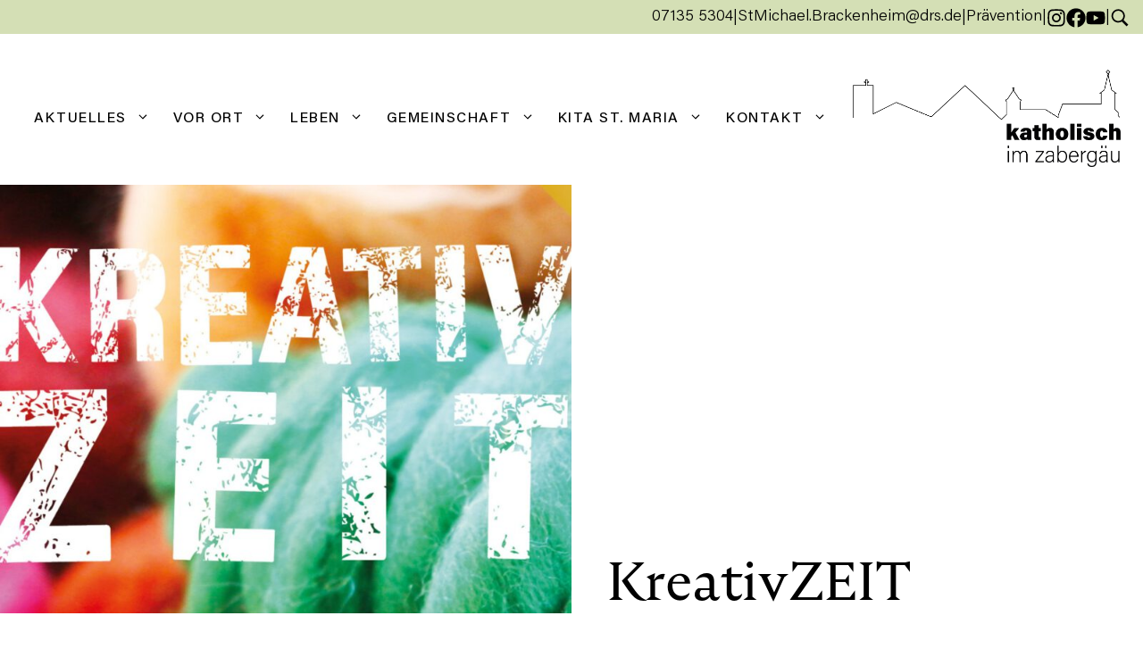

--- FILE ---
content_type: text/html; charset=UTF-8
request_url: https://www.kath-kirche-zabergaeu.de/kreativzeit/
body_size: 125948
content:
<!DOCTYPE html><html lang="de"><head><meta charset="UTF-8"><meta name='robots' content='index, follow, max-image-preview:large, max-snippet:-1, max-video-preview:-1' /><meta name="viewport" content="width=device-width, initial-scale=1"><link media="all" href="https://www.kath-kirche-zabergaeu.de/wp-content/cache/autoptimize/css/autoptimize_30a6962f27a611ef669a3ad8f9fb19a1.css" rel="stylesheet"><title>KreativZEIT - Katholisch im Zabergäu</title><link rel="canonical" href="https://www.kath-kirche-zabergaeu.de/kreativzeit/" /><meta property="og:locale" content="de_DE" /><meta property="og:type" content="article" /><meta property="og:title" content="KreativZEIT - Katholisch im Zabergäu" /><meta property="og:description" content="zugunsten Help4Kids in Gambia In entspannter Atmosphäre stricken, häkeln oder nähen wir kleine Produkte. Diese werden im November 2024 auf einem Kreativmarkt zugunsten unseres Projektes Help4Kids in Gambia und der Arbeit der Kindernotfallmedizinerin Dr. Sara Loetz verkauft. Anleitungen und Materialien liegen an den Terminen bereit. Eigene Ideen, sowie Strick- und Häkelnadeln dürfen gerne mitgebracht werden. ... mehr erfahren" /><meta property="og:url" content="https://www.kath-kirche-zabergaeu.de/kreativzeit/" /><meta property="og:site_name" content="Katholisch im Zabergäu" /><meta property="article:publisher" content="https://www.facebook.com/people/Katholisch-im-Zabergu/100064697826409/" /><meta property="article:published_time" content="2024-04-24T14:06:13+00:00" /><meta property="article:modified_time" content="2024-04-24T14:06:47+00:00" /><meta property="og:image" content="https://www.kath-kirche-zabergaeu.de/wp-content/uploads/2024/04/kreativzeit-logo.jpg" /><meta property="og:image:width" content="1459" /><meta property="og:image:height" content="1042" /><meta property="og:image:type" content="image/jpeg" /><meta name="author" content="Manuela Kunz" /><meta name="twitter:card" content="summary_large_image" /><meta name="twitter:label1" content="Geschrieben von" /><meta name="twitter:data1" content="Manuela Kunz" /><meta name="twitter:label2" content="Geschätzte Lesezeit" /><meta name="twitter:data2" content="1 Minute" /> <script type="application/ld+json" class="yoast-schema-graph">{"@context":"https://schema.org","@graph":[{"@type":"Article","@id":"https://www.kath-kirche-zabergaeu.de/kreativzeit/#article","isPartOf":{"@id":"https://www.kath-kirche-zabergaeu.de/kreativzeit/"},"author":{"name":"Manuela Kunz","@id":"https://www.kath-kirche-zabergaeu.de/#/schema/person/b69c94d5508208a39e2100444c32fc1a"},"headline":"KreativZEIT","datePublished":"2024-04-24T14:06:13+00:00","dateModified":"2024-04-24T14:06:47+00:00","mainEntityOfPage":{"@id":"https://www.kath-kirche-zabergaeu.de/kreativzeit/"},"wordCount":115,"publisher":{"@id":"https://www.kath-kirche-zabergaeu.de/#organization"},"image":{"@id":"https://www.kath-kirche-zabergaeu.de/kreativzeit/#primaryimage"},"thumbnailUrl":"https://www.kath-kirche-zabergaeu.de/wp-content/uploads/2024/04/kreativzeit-logo.jpg","keywords":["Gambia","help4kids","Kreativzeit","Strick mit"],"articleSection":["Nachrichten"],"inLanguage":"de"},{"@type":"WebPage","@id":"https://www.kath-kirche-zabergaeu.de/kreativzeit/","url":"https://www.kath-kirche-zabergaeu.de/kreativzeit/","name":"KreativZEIT - Katholisch im Zabergäu","isPartOf":{"@id":"https://www.kath-kirche-zabergaeu.de/#website"},"primaryImageOfPage":{"@id":"https://www.kath-kirche-zabergaeu.de/kreativzeit/#primaryimage"},"image":{"@id":"https://www.kath-kirche-zabergaeu.de/kreativzeit/#primaryimage"},"thumbnailUrl":"https://www.kath-kirche-zabergaeu.de/wp-content/uploads/2024/04/kreativzeit-logo.jpg","datePublished":"2024-04-24T14:06:13+00:00","dateModified":"2024-04-24T14:06:47+00:00","breadcrumb":{"@id":"https://www.kath-kirche-zabergaeu.de/kreativzeit/#breadcrumb"},"inLanguage":"de","potentialAction":[{"@type":"ReadAction","target":["https://www.kath-kirche-zabergaeu.de/kreativzeit/"]}]},{"@type":"ImageObject","inLanguage":"de","@id":"https://www.kath-kirche-zabergaeu.de/kreativzeit/#primaryimage","url":"https://www.kath-kirche-zabergaeu.de/wp-content/uploads/2024/04/kreativzeit-logo.jpg","contentUrl":"https://www.kath-kirche-zabergaeu.de/wp-content/uploads/2024/04/kreativzeit-logo.jpg","width":1459,"height":1042},{"@type":"BreadcrumbList","@id":"https://www.kath-kirche-zabergaeu.de/kreativzeit/#breadcrumb","itemListElement":[{"@type":"ListItem","position":1,"name":"Startseite","item":"https://www.kath-kirche-zabergaeu.de/"},{"@type":"ListItem","position":2,"name":"KreativZEIT"}]},{"@type":"WebSite","@id":"https://www.kath-kirche-zabergaeu.de/#website","url":"https://www.kath-kirche-zabergaeu.de/","name":"Katholisch im Zabergäu","description":"","publisher":{"@id":"https://www.kath-kirche-zabergaeu.de/#organization"},"potentialAction":[{"@type":"SearchAction","target":{"@type":"EntryPoint","urlTemplate":"https://www.kath-kirche-zabergaeu.de/?s={search_term_string}"},"query-input":{"@type":"PropertyValueSpecification","valueRequired":true,"valueName":"search_term_string"}}],"inLanguage":"de"},{"@type":"Organization","@id":"https://www.kath-kirche-zabergaeu.de/#organization","name":"Katholische Kirchengemeinde St. Michael, Wächter des Zabergäus","url":"https://www.kath-kirche-zabergaeu.de/","logo":{"@type":"ImageObject","inLanguage":"de","@id":"https://www.kath-kirche-zabergaeu.de/#/schema/logo/image/","url":"https://www.kath-kirche-zabergaeu.de/wp-content/uploads/2023/08/zabergau-logo-webseite-01.png","contentUrl":"https://www.kath-kirche-zabergaeu.de/wp-content/uploads/2023/08/zabergau-logo-webseite-01.png","width":2358,"height":858,"caption":"Katholische Kirchengemeinde St. Michael, Wächter des Zabergäus"},"image":{"@id":"https://www.kath-kirche-zabergaeu.de/#/schema/logo/image/"},"sameAs":["https://www.facebook.com/people/Katholisch-im-Zabergu/100064697826409/","https://www.instagram.com/kathkirchezabergaeu/"]},{"@type":"Person","@id":"https://www.kath-kirche-zabergaeu.de/#/schema/person/b69c94d5508208a39e2100444c32fc1a","name":"Manuela Kunz","image":{"@type":"ImageObject","inLanguage":"de","@id":"https://www.kath-kirche-zabergaeu.de/#/schema/person/image/","url":"https://secure.gravatar.com/avatar/01d3a3b8b148df97649d8d64fa36a2fe7717c75c55ed69bc0a96576bc36fc582?s=96&d=mm&r=g","contentUrl":"https://secure.gravatar.com/avatar/01d3a3b8b148df97649d8d64fa36a2fe7717c75c55ed69bc0a96576bc36fc582?s=96&d=mm&r=g","caption":"Manuela Kunz"}}]}</script> <link rel="alternate" type="application/rss+xml" title="Katholisch im Zabergäu &raquo; Feed" href="https://www.kath-kirche-zabergaeu.de/feed/" /><link rel="preload" href="https://www.kath-kirche-zabergaeu.de/wp-content/3195389957322bd7c10867d37a61bbf6/dist/975240846.js?ver=975c5defe73b4b2fde03afbaa384a541" as="script" /><link rel="preload" href="https://www.kath-kirche-zabergaeu.de/wp-content/3195389957322bd7c10867d37a61bbf6/dist/770707045.js?ver=64a64f3ab0d5ab261ad8ca6eebf70126" as="script" /><link rel="preload" href="https://www.kath-kirche-zabergaeu.de/wp-content/plugins/real-cookie-banner/public/lib/animate.css/animate.min.css?ver=4.1.1" as="style" /> <script data-cfasync="false" defer src="https://www.kath-kirche-zabergaeu.de/wp-content/3195389957322bd7c10867d37a61bbf6/dist/975240846.js?ver=975c5defe73b4b2fde03afbaa384a541" id="real-cookie-banner-vendor-real-cookie-banner-banner-js"></script> <script type="application/json" data-skip-lazy-load="js-extra" data-skip-moving="true" data-no-defer nitro-exclude data-alt-type="application/ld+json" data-dont-merge data-wpmeteor-nooptimize="true" data-cfasync="false" id="af746fe756c9ab21291f3bc23d0f008f01-js-extra">{"slug":"real-cookie-banner","textDomain":"real-cookie-banner","version":"5.2.10","restUrl":"https:\/\/www.kath-kirche-zabergaeu.de\/wp-json\/real-cookie-banner\/v1\/","restNamespace":"real-cookie-banner\/v1","restPathObfuscateOffset":"d4f1633fb3eb82a4","restRoot":"https:\/\/www.kath-kirche-zabergaeu.de\/wp-json\/","restQuery":{"_v":"5.2.10","_locale":"user"},"restNonce":"a466823d80","restRecreateNonceEndpoint":"https:\/\/www.kath-kirche-zabergaeu.de\/wp-admin\/admin-ajax.php?action=rest-nonce","publicUrl":"https:\/\/www.kath-kirche-zabergaeu.de\/wp-content\/plugins\/real-cookie-banner\/public\/","chunkFolder":"dist","chunksLanguageFolder":"https:\/\/www.kath-kirche-zabergaeu.de\/wp-content\/languages\/mo-cache\/real-cookie-banner\/","chunks":{"chunk-config-tab-blocker.lite.js":["de_DE_formal-83d48f038e1cf6148175589160cda67e","de_DE_formal-e5c2f3318cd06f18a058318f5795a54b","de_DE_formal-76129424d1eb6744d17357561a128725","de_DE_formal-d3d8ada331df664d13fa407b77bc690b"],"chunk-config-tab-blocker.pro.js":["de_DE_formal-ddf5ae983675e7b6eec2afc2d53654a2","de_DE_formal-487d95eea292aab22c80aa3ae9be41f0","de_DE_formal-ab0e642081d4d0d660276c9cebfe9f5d","de_DE_formal-0f5f6074a855fa677e6086b82145bd50"],"chunk-config-tab-consent.lite.js":["de_DE_formal-3823d7521a3fc2857511061e0d660408"],"chunk-config-tab-consent.pro.js":["de_DE_formal-9cb9ecf8c1e8ce14036b5f3a5e19f098"],"chunk-config-tab-cookies.lite.js":["de_DE_formal-1a51b37d0ef409906245c7ed80d76040","de_DE_formal-e5c2f3318cd06f18a058318f5795a54b","de_DE_formal-76129424d1eb6744d17357561a128725"],"chunk-config-tab-cookies.pro.js":["de_DE_formal-572ee75deed92e7a74abba4b86604687","de_DE_formal-487d95eea292aab22c80aa3ae9be41f0","de_DE_formal-ab0e642081d4d0d660276c9cebfe9f5d"],"chunk-config-tab-dashboard.lite.js":["de_DE_formal-f843c51245ecd2b389746275b3da66b6"],"chunk-config-tab-dashboard.pro.js":["de_DE_formal-ae5ae8f925f0409361cfe395645ac077"],"chunk-config-tab-import.lite.js":["de_DE_formal-66df94240f04843e5a208823e466a850"],"chunk-config-tab-import.pro.js":["de_DE_formal-e5fee6b51986d4ff7a051d6f6a7b076a"],"chunk-config-tab-licensing.lite.js":["de_DE_formal-e01f803e4093b19d6787901b9591b5a6"],"chunk-config-tab-licensing.pro.js":["de_DE_formal-4918ea9704f47c2055904e4104d4ffba"],"chunk-config-tab-scanner.lite.js":["de_DE_formal-b10b39f1099ef599835c729334e38429"],"chunk-config-tab-scanner.pro.js":["de_DE_formal-752a1502ab4f0bebfa2ad50c68ef571f"],"chunk-config-tab-settings.lite.js":["de_DE_formal-37978e0b06b4eb18b16164a2d9c93a2c"],"chunk-config-tab-settings.pro.js":["de_DE_formal-e59d3dcc762e276255c8989fbd1f80e3"],"chunk-config-tab-tcf.lite.js":["de_DE_formal-4f658bdbf0aa370053460bc9e3cd1f69","de_DE_formal-e5c2f3318cd06f18a058318f5795a54b","de_DE_formal-d3d8ada331df664d13fa407b77bc690b"],"chunk-config-tab-tcf.pro.js":["de_DE_formal-e1e83d5b8a28f1f91f63b9de2a8b181a","de_DE_formal-487d95eea292aab22c80aa3ae9be41f0","de_DE_formal-0f5f6074a855fa677e6086b82145bd50"]},"others":{"customizeValuesBanner":"{\"layout\":{\"type\":\"dialog\",\"maxHeightEnabled\":false,\"maxHeight\":740,\"dialogMaxWidth\":530,\"dialogPosition\":\"middleCenter\",\"dialogMargin\":[0,0,0,0],\"bannerPosition\":\"bottom\",\"bannerMaxWidth\":1024,\"dialogBorderRadius\":3,\"borderRadius\":5,\"animationIn\":\"slideInUp\",\"animationInDuration\":500,\"animationInOnlyMobile\":true,\"animationOut\":\"none\",\"animationOutDuration\":500,\"animationOutOnlyMobile\":true,\"overlay\":true,\"overlayBg\":\"#000000\",\"overlayBgAlpha\":38,\"overlayBlur\":2},\"decision\":{\"acceptAll\":\"button\",\"acceptEssentials\":\"button\",\"showCloseIcon\":false,\"acceptIndividual\":\"link\",\"buttonOrder\":\"all,essential,save,individual\",\"showGroups\":false,\"groupsFirstView\":false,\"saveButton\":\"always\"},\"design\":{\"bg\":\"#ffffff\",\"textAlign\":\"center\",\"linkTextDecoration\":\"underline\",\"borderWidth\":0,\"borderColor\":\"#ffffff\",\"fontSize\":13,\"fontColor\":\"#2b2b2b\",\"fontInheritFamily\":true,\"fontFamily\":\"Arial, Helvetica, sans-serif\",\"fontWeight\":\"normal\",\"boxShadowEnabled\":true,\"boxShadowOffsetX\":0,\"boxShadowOffsetY\":5,\"boxShadowBlurRadius\":13,\"boxShadowSpreadRadius\":0,\"boxShadowColor\":\"#000000\",\"boxShadowColorAlpha\":20},\"headerDesign\":{\"inheritBg\":true,\"bg\":\"#f4f4f4\",\"inheritTextAlign\":true,\"textAlign\":\"center\",\"padding\":[17,20,15,20],\"logo\":\"\",\"logoRetina\":\"\",\"logoMaxHeight\":40,\"logoPosition\":\"left\",\"logoMargin\":[5,15,5,15],\"fontSize\":20,\"fontColor\":\"#2b2b2b\",\"fontInheritFamily\":true,\"fontFamily\":\"Arial, Helvetica, sans-serif\",\"fontWeight\":\"normal\",\"borderWidth\":1,\"borderColor\":\"#efefef\"},\"bodyDesign\":{\"padding\":[15,20,5,20],\"descriptionInheritFontSize\":true,\"descriptionFontSize\":13,\"dottedGroupsInheritFontSize\":true,\"dottedGroupsFontSize\":13,\"dottedGroupsBulletColor\":\"#15779b\",\"teachingsInheritTextAlign\":true,\"teachingsTextAlign\":\"center\",\"teachingsSeparatorActive\":true,\"teachingsSeparatorWidth\":50,\"teachingsSeparatorHeight\":1,\"teachingsSeparatorColor\":\"#15779b\",\"teachingsInheritFontSize\":false,\"teachingsFontSize\":12,\"teachingsInheritFontColor\":false,\"teachingsFontColor\":\"#7c7c7c\",\"accordionMargin\":[10,0,5,0],\"accordionPadding\":[5,10,5,10],\"accordionArrowType\":\"outlined\",\"accordionArrowColor\":\"#15779b\",\"accordionBg\":\"#ffffff\",\"accordionActiveBg\":\"#f9f9f9\",\"accordionHoverBg\":\"#efefef\",\"accordionBorderWidth\":1,\"accordionBorderColor\":\"#efefef\",\"accordionTitleFontSize\":12,\"accordionTitleFontColor\":\"#2b2b2b\",\"accordionTitleFontWeight\":\"normal\",\"accordionDescriptionMargin\":[5,0,0,0],\"accordionDescriptionFontSize\":12,\"accordionDescriptionFontColor\":\"#757575\",\"accordionDescriptionFontWeight\":\"normal\",\"acceptAllOneRowLayout\":false,\"acceptAllPadding\":[10,10,10,10],\"acceptAllBg\":\"#15779b\",\"acceptAllTextAlign\":\"center\",\"acceptAllFontSize\":18,\"acceptAllFontColor\":\"#ffffff\",\"acceptAllFontWeight\":\"normal\",\"acceptAllBorderWidth\":0,\"acceptAllBorderColor\":\"#000000\",\"acceptAllHoverBg\":\"#11607d\",\"acceptAllHoverFontColor\":\"#ffffff\",\"acceptAllHoverBorderColor\":\"#000000\",\"acceptEssentialsUseAcceptAll\":true,\"acceptEssentialsButtonType\":\"\",\"acceptEssentialsPadding\":[10,10,10,10],\"acceptEssentialsBg\":\"#efefef\",\"acceptEssentialsTextAlign\":\"center\",\"acceptEssentialsFontSize\":18,\"acceptEssentialsFontColor\":\"#0a0a0a\",\"acceptEssentialsFontWeight\":\"normal\",\"acceptEssentialsBorderWidth\":0,\"acceptEssentialsBorderColor\":\"#000000\",\"acceptEssentialsHoverBg\":\"#e8e8e8\",\"acceptEssentialsHoverFontColor\":\"#000000\",\"acceptEssentialsHoverBorderColor\":\"#000000\",\"acceptIndividualPadding\":[5,5,5,5],\"acceptIndividualBg\":\"#ffffff\",\"acceptIndividualTextAlign\":\"center\",\"acceptIndividualFontSize\":15,\"acceptIndividualFontColor\":\"#15779b\",\"acceptIndividualFontWeight\":\"normal\",\"acceptIndividualBorderWidth\":0,\"acceptIndividualBorderColor\":\"#000000\",\"acceptIndividualHoverBg\":\"#ffffff\",\"acceptIndividualHoverFontColor\":\"#11607d\",\"acceptIndividualHoverBorderColor\":\"#000000\"},\"footerDesign\":{\"poweredByLink\":true,\"inheritBg\":false,\"bg\":\"#fcfcfc\",\"inheritTextAlign\":true,\"textAlign\":\"center\",\"padding\":[10,20,15,20],\"fontSize\":14,\"fontColor\":\"#7c7c7c\",\"fontInheritFamily\":true,\"fontFamily\":\"Arial, Helvetica, sans-serif\",\"fontWeight\":\"normal\",\"hoverFontColor\":\"#2b2b2b\",\"borderWidth\":1,\"borderColor\":\"#efefef\",\"languageSwitcher\":\"flags\"},\"texts\":{\"headline\":\"Privatsph\\u00e4re-Einstellungen\",\"description\":\"Wir verwenden Cookies und \\u00e4hnliche Technologien auf unserer Website und verarbeiten Ihre personenbezogenen Daten (z.B. IP-Adresse), um z.B. Inhalte und Anzeigen zu personalisieren, Medien von Drittanbietern einzubinden oder Zugriffe auf unsere Website zu analysieren. Die Datenverarbeitung kann auch erst in Folge gesetzter Cookies stattfinden. Wir geben diese Daten an Dritte weiter, die wir in den Privatsph\\u00e4re-Einstellungen benennen.<br \\\/><br \\\/>Die Datenverarbeitung kann mit Ihrer Einwilligung oder auf Basis eines berechtigten Interesses erfolgen, dem Sie in den Privatsph\\u00e4re-Einstellungen widersprechen k\\u00f6nnen. Sie haben das Recht, Ihre Einwilligung nicht zu erteilen und Ihre Einwilligung zu einem sp\\u00e4teren Zeitpunkt zu \\u00e4ndern oder zu widerrufen. Weitere Informationen \\u00fcber die Verwendung Ihrer Daten finden Sie in unserer {{privacyPolicy}}Datenschutzerkl\\u00e4rung{{\\\/privacyPolicy}}.\",\"acceptAll\":\"Alle akzeptieren\",\"acceptEssentials\":\"Weiter ohne Einwilligung\",\"acceptIndividual\":\"Privatsph\\u00e4re-Einstellungen individuell festlegen\",\"poweredBy\":\"3\",\"dataProcessingInUnsafeCountries\":\"Einige Dienste verarbeiten personenbezogene Daten in unsicheren Drittl\\u00e4ndern. Indem Sie in die Nutzung dieser Services einwilligen, erkl\\u00e4ren Sie sich auch mit der Verarbeitung Ihrer Daten in diesen unsicheren Drittl\\u00e4ndern gem\\u00e4\\u00df {{legalBasis}} einverstanden. Dies birgt das Risiko, dass Ihre Daten von Beh\\u00f6rden zu Kontroll- und \\u00dcberwachungszwecken verarbeitet werden, m\\u00f6glicherweise ohne die M\\u00f6glichkeit eines Rechtsbehelfs.\",\"ageNoticeBanner\":\"Sie sind unter {{minAge}} Jahre alt? Dann k\\u00f6nnen Sie nicht in optionale Services einwilligen. Bitten Sie Ihre Eltern oder Erziehungsberechtigten, mit Ihnen in diese Services einzuwilligen.\",\"ageNoticeBlocker\":\"Sie sind unter {{minAge}} Jahre alt? Leider d\\u00fcrfen Sie diesem Service nicht selbst zustimmen, um diese Inhalte zu sehen. Bitten Sie Ihre Eltern oder Erziehungsberechtigten, dem Service mit Ihnen zuzustimmen!\",\"listServicesNotice\":\"Indem Sie alle Services akzeptieren, erlauben Sie, dass {{services}} geladen werden. Diese sind nach ihrem Zweck in Gruppen {{serviceGroups}} unterteilt (Zugeh\\u00f6rigkeit durch hochgestellte Zahlen gekennzeichnet).\",\"listServicesLegitimateInterestNotice\":\"Au\\u00dferdem werden die {{services}} auf der Grundlage eines berechtigten Interesses geladen.\",\"consentForwardingExternalHosts\":\"Ihre Einwilligung gilt auch auf {{websites}}.\",\"blockerHeadline\":\"{{name}} aufgrund von Privatsph\\u00e4re-Einstellungen blockiert\",\"blockerLinkShowMissing\":\"Alle Services anzeigen, denen Sie noch zustimmen m\\u00fcssen\",\"blockerLoadButton\":\"Erforderliche Services akzeptieren und Inhalte laden\",\"blockerAcceptInfo\":\"Durch das Laden der blockierten Inhalte werden Ihre Privatsph\\u00e4ren-Einstellungen angepasst. Inhalte von diesem Service werden in Zukunft nicht mehr blockiert. Sie haben das Recht, Ihre Entscheidung jederzeit zu widerrufen oder zu \\u00e4ndern.\",\"stickyHistory\":\"Historie der Privatsph\\u00e4re-Einstellungen\",\"stickyRevoke\":\"Einwilligungen widerrufen\",\"stickyRevokeSuccessMessage\":\"Sie haben Ihre Einwilligung f\\u00fcr Services mit ihren Cookies und der Verarbeitung personenbezogener Daten erfolgreich widerrufen. Die Seite wird jetzt neu geladen!\",\"stickyChange\":\"Privatsph\\u00e4re-Einstellungen \\u00e4ndern\"},\"individualLayout\":{\"inheritDialogMaxWidth\":false,\"dialogMaxWidth\":970,\"inheritBannerMaxWidth\":true,\"bannerMaxWidth\":1980,\"descriptionTextAlign\":\"left\"},\"group\":{\"checkboxBg\":\"#f0f0f0\",\"checkboxBorderWidth\":1,\"checkboxBorderColor\":\"#d2d2d2\",\"checkboxActiveColor\":\"#ffffff\",\"checkboxActiveBg\":\"#15779b\",\"checkboxActiveBorderColor\":\"#11607d\",\"groupInheritBg\":true,\"groupBg\":\"#f4f4f4\",\"groupPadding\":[15,15,15,15],\"groupSpacing\":10,\"groupBorderRadius\":5,\"groupBorderWidth\":1,\"groupBorderColor\":\"#f4f4f4\",\"headlineFontSize\":16,\"headlineFontWeight\":\"normal\",\"headlineFontColor\":\"#2b2b2b\",\"descriptionFontSize\":14,\"descriptionFontColor\":\"#7c7c7c\",\"linkColor\":\"#7c7c7c\",\"linkHoverColor\":\"#2b2b2b\",\"detailsHideLessRelevant\":true},\"saveButton\":{\"useAcceptAll\":true,\"type\":\"button\",\"padding\":[10,10,10,10],\"bg\":\"#efefef\",\"textAlign\":\"center\",\"fontSize\":18,\"fontColor\":\"#0a0a0a\",\"fontWeight\":\"normal\",\"borderWidth\":0,\"borderColor\":\"#000000\",\"hoverBg\":\"#e8e8e8\",\"hoverFontColor\":\"#000000\",\"hoverBorderColor\":\"#000000\"},\"individualTexts\":{\"headline\":\"Individuelle Privatsph\\u00e4re-Pr\\u00e4ferenzen\",\"description\":\"Wir verwenden Cookies und \\u00e4hnliche Technologien auf unserer Website und verarbeiten Ihre personenbezogenen Daten (z.B. IP-Adresse), um z.B. Inhalte und Anzeigen zu personalisieren, Medien von Drittanbietern einzubinden oder Zugriffe auf unsere Website zu analysieren. Die Datenverarbeitung kann auch erst in Folge gesetzter Cookies stattfinden. Wir geben diese Daten an Dritte weiter, die wir in den Privatsph\\u00e4re-Einstellungen benennen.<br \\\/><br \\\/>Die Datenverarbeitung kann mit Ihrer Einwilligung oder auf Basis eines berechtigten Interesses erfolgen, dem Sie in den Privatsph\\u00e4re-Einstellungen widersprechen k\\u00f6nnen. Sie haben das Recht, Ihre Einwilligung nicht zu erteilen und Ihre Einwilligung zu einem sp\\u00e4teren Zeitpunkt zu \\u00e4ndern oder zu widerrufen. Weitere Informationen \\u00fcber die Verwendung Ihrer Daten finden Sie in unserer {{privacyPolicy}}Datenschutzerkl\\u00e4rung{{\\\/privacyPolicy}}.<br \\\/><br \\\/>Nachstehend finden Sie eine \\u00dcbersicht \\u00fcber alle von dieser Website genutzten Services. Sie k\\u00f6nnen detaillierte Informationen zu jedem Service einsehen und diesen einzeln zustimmen oder von Ihrem Widerspruchsrecht Gebrauch machen.\",\"save\":\"Individuelle Auswahl speichern\",\"showMore\":\"Service-Informationen anzeigen\",\"hideMore\":\"Service-Informationen ausblenden\",\"postamble\":\"\"},\"mobile\":{\"enabled\":true,\"maxHeight\":400,\"hideHeader\":false,\"alignment\":\"bottom\",\"scalePercent\":90,\"scalePercentVertical\":-50},\"sticky\":{\"enabled\":false,\"animationsEnabled\":true,\"alignment\":\"left\",\"bubbleBorderRadius\":50,\"icon\":\"fingerprint\",\"iconCustom\":\"\",\"iconCustomRetina\":\"\",\"iconSize\":30,\"iconColor\":\"#ffffff\",\"bubbleMargin\":[10,20,20,20],\"bubblePadding\":15,\"bubbleBg\":\"#15779b\",\"bubbleBorderWidth\":0,\"bubbleBorderColor\":\"#10556f\",\"boxShadowEnabled\":true,\"boxShadowOffsetX\":0,\"boxShadowOffsetY\":2,\"boxShadowBlurRadius\":5,\"boxShadowSpreadRadius\":1,\"boxShadowColor\":\"#105b77\",\"boxShadowColorAlpha\":40,\"bubbleHoverBg\":\"#ffffff\",\"bubbleHoverBorderColor\":\"#000000\",\"hoverIconColor\":\"#000000\",\"hoverIconCustom\":\"\",\"hoverIconCustomRetina\":\"\",\"menuFontSize\":16,\"menuBorderRadius\":5,\"menuItemSpacing\":10,\"menuItemPadding\":[5,10,5,10]},\"customCss\":{\"css\":\"\",\"antiAdBlocker\":\"y\"}}","isPro":false,"showProHints":false,"proUrl":"https:\/\/devowl.io\/de\/go\/real-cookie-banner?source=rcb-lite","showLiteNotice":true,"frontend":{"groups":"[{\"id\":3,\"name\":\"Essenziell\",\"slug\":\"essenziell\",\"description\":\"Essential Services sind f\\u00fcr die grundlegende Funktionalit\\u00e4t der Website erforderlich. Sie enthalten nur technisch notwendige Services. Diesen Services kann nicht widersprochen werden.\",\"isEssential\":true,\"isDefault\":true,\"items\":[{\"id\":17,\"name\":\"Real Cookie Banner\",\"purpose\":\"Real Cookie Banner bittet Website-Besucher um die Einwilligung zum Setzen von Cookies und zur Verarbeitung personenbezogener Daten. Dazu wird jedem Website-Besucher eine UUID (pseudonyme Identifikation des Nutzers) zugewiesen, die bis zum Ablauf des Cookies zur Speicherung der Einwilligung g\\u00fcltig ist. Cookies werden dazu verwendet, um zu testen, ob Cookies gesetzt werden k\\u00f6nnen, um Referenz auf die dokumentierte Einwilligung zu speichern, um zu speichern, in welche Services aus welchen Service-Gruppen der Besucher eingewilligt hat, und, falls Einwilligung nach dem Transparency & Consent Framework (TCF) eingeholt werden, um die Einwilligungen in TCF Partner, Zwecke, besondere Zwecke, Funktionen und besondere Funktionen zu speichern. Im Rahmen der Darlegungspflicht nach DSGVO wird die erhobene Einwilligung vollumf\\u00e4nglich dokumentiert. Dazu z\\u00e4hlt neben den Services und Service-Gruppen, in welche der Besucher eingewilligt hat, und falls Einwilligung nach dem TCF Standard eingeholt werden, in welche TCF Partner, Zwecke und Funktionen der Besucher eingewilligt hat, alle Einstellungen des Cookie Banners zum Zeitpunkt der Einwilligung als auch die technischen Umst\\u00e4nde (z.B. Gr\\u00f6\\u00dfe des Sichtbereichs bei der Einwilligung) und die Nutzerinteraktionen (z.B. Klick auf Buttons), die zur Einwilligung gef\\u00fchrt haben. Die Einwilligung wird pro Sprache einmal erhoben.\",\"providerContact\":{\"phone\":\"\",\"email\":\"\",\"link\":\"\"},\"isProviderCurrentWebsite\":true,\"provider\":\"Wordpress\",\"uniqueName\":\"real-cookie-banner\",\"isEmbeddingOnlyExternalResources\":false,\"legalBasis\":\"legal-requirement\",\"dataProcessingInCountries\":[],\"dataProcessingInCountriesSpecialTreatments\":[],\"technicalDefinitions\":[{\"type\":\"http\",\"name\":\"real_cookie_banner*\",\"host\":\".kath-kirche-zabergaeu.de\",\"duration\":365,\"durationUnit\":\"d\",\"isSessionDuration\":false,\"purpose\":\"Eindeutiger Identifikator f\\u00fcr die Einwilligung, aber nicht f\\u00fcr den Website-Besucher. Revisionshash f\\u00fcr die Einstellungen des Cookie-Banners (Texte, Farben, Funktionen, Servicegruppen, Dienste, Content Blocker usw.). IDs f\\u00fcr eingewilligte Services und Service-Gruppen.\"},{\"type\":\"http\",\"name\":\"real_cookie_banner*-tcf\",\"host\":\".kath-kirche-zabergaeu.de\",\"duration\":365,\"durationUnit\":\"d\",\"isSessionDuration\":false,\"purpose\":\"Im Rahmen von TCF gesammelte Einwilligungen, die im TC-String-Format gespeichert werden, einschlie\\u00dflich TCF-Vendoren, -Zwecke, -Sonderzwecke, -Funktionen und -Sonderfunktionen.\"},{\"type\":\"http\",\"name\":\"real_cookie_banner*-gcm\",\"host\":\".kath-kirche-zabergaeu.de\",\"duration\":365,\"durationUnit\":\"d\",\"isSessionDuration\":false,\"purpose\":\"Die im Google Consent Mode gesammelten Einwilligungen in die verschiedenen Einwilligungstypen (Zwecke) werden f\\u00fcr alle mit dem Google Consent Mode kompatiblen Services gespeichert.\"},{\"type\":\"http\",\"name\":\"real_cookie_banner-test\",\"host\":\".kath-kirche-zabergaeu.de\",\"duration\":365,\"durationUnit\":\"d\",\"isSessionDuration\":false,\"purpose\":\"Cookie, der gesetzt wurde, um die Funktionalit\\u00e4t von HTTP-Cookies zu testen. Wird sofort nach dem Test gel\\u00f6scht.\"},{\"type\":\"local\",\"name\":\"real_cookie_banner*\",\"host\":\"https:\\\/\\\/www.kath-kirche-zabergaeu.de\",\"duration\":1,\"durationUnit\":\"d\",\"isSessionDuration\":false,\"purpose\":\"Eindeutiger Identifikator f\\u00fcr die Einwilligung, aber nicht f\\u00fcr den Website-Besucher. Revisionshash f\\u00fcr die Einstellungen des Cookie-Banners (Texte, Farben, Funktionen, Service-Gruppen, Services, Content Blocker usw.). IDs f\\u00fcr eingewilligte Services und Service-Gruppen. Wird nur solange gespeichert, bis die Einwilligung auf dem Website-Server dokumentiert ist.\"},{\"type\":\"local\",\"name\":\"real_cookie_banner*-tcf\",\"host\":\"https:\\\/\\\/www.kath-kirche-zabergaeu.de\",\"duration\":1,\"durationUnit\":\"d\",\"isSessionDuration\":false,\"purpose\":\"Im Rahmen von TCF gesammelte Einwilligungen werden im TC-String-Format gespeichert, einschlie\\u00dflich TCF Vendoren, Zwecke, besondere Zwecke, Funktionen und besondere Funktionen. Wird nur solange gespeichert, bis die Einwilligung auf dem Website-Server dokumentiert ist.\"},{\"type\":\"local\",\"name\":\"real_cookie_banner*-gcm\",\"host\":\"https:\\\/\\\/www.kath-kirche-zabergaeu.de\",\"duration\":1,\"durationUnit\":\"d\",\"isSessionDuration\":false,\"purpose\":\"Im Rahmen des Google Consent Mode erfasste Einwilligungen werden f\\u00fcr alle mit dem Google Consent Mode kompatiblen Services in Einwilligungstypen (Zwecke) gespeichert. Wird nur solange gespeichert, bis die Einwilligung auf dem Website-Server dokumentiert ist.\"},{\"type\":\"local\",\"name\":\"real_cookie_banner-consent-queue*\",\"host\":\"https:\\\/\\\/www.kath-kirche-zabergaeu.de\",\"duration\":1,\"durationUnit\":\"d\",\"isSessionDuration\":false,\"purpose\":\"Lokale Zwischenspeicherung (Caching) der Auswahl im Cookie-Banner, bis der Server die Einwilligung dokumentiert; Dokumentation periodisch oder bei Seitenwechseln versucht, wenn der Server nicht verf\\u00fcgbar oder \\u00fcberlastet ist.\"}],\"codeDynamics\":[],\"providerPrivacyPolicyUrl\":\"https:\\\/\\\/www.kath-kirche-zabergaeu.de\\\/datenschutz\\\/\",\"providerLegalNoticeUrl\":\"https:\\\/\\\/www.kath-kirche-zabergaeu.de\\\/impressum\\\/\",\"tagManagerOptInEventName\":\"\",\"tagManagerOptOutEventName\":\"\",\"googleConsentModeConsentTypes\":[],\"executePriority\":10,\"codeOptIn\":\"\",\"executeCodeOptInWhenNoTagManagerConsentIsGiven\":false,\"codeOptOut\":\"\",\"executeCodeOptOutWhenNoTagManagerConsentIsGiven\":false,\"deleteTechnicalDefinitionsAfterOptOut\":false,\"codeOnPageLoad\":\"\",\"presetId\":\"real-cookie-banner\"}]},{\"id\":4,\"name\":\"Funktional\",\"slug\":\"funktional\",\"description\":\"Funktionale Services sind notwendig, um \\u00fcber die wesentliche Funktionalit\\u00e4t hinausgehende Features wie sch\\u00f6nere Schriftarten, Videowiedergabe oder interaktive Web 2.0-Features bereitzustellen. Inhalte von z.B. Videoplattformen und Social Media Plattformen sind standardm\\u00e4\\u00dfig gesperrt und k\\u00f6nnen erlaubt werden. Wenn dem Service zugestimmt wird, werden diese Inhalte automatisch ohne weitere manuelle Einwilligung geladen.\",\"isEssential\":false,\"isDefault\":true,\"items\":[{\"id\":1237,\"name\":\"Yumpu\",\"purpose\":\"Anzeigen von Dokumenten\",\"providerContact\":{\"phone\":\"\",\"email\":\"\",\"link\":\"\"},\"isProviderCurrentWebsite\":false,\"provider\":\"Yumpu\",\"uniqueName\":\"yumpu\",\"isEmbeddingOnlyExternalResources\":true,\"legalBasis\":\"consent\",\"dataProcessingInCountries\":[\"CH\"],\"dataProcessingInCountriesSpecialTreatments\":[\"standard-contractual-clauses\"],\"technicalDefinitions\":[{\"type\":\"http\",\"name\":\"\",\"host\":\"\",\"duration\":0,\"durationUnit\":\"y\",\"isSessionDuration\":false,\"purpose\":\"\"}],\"codeDynamics\":[],\"providerPrivacyPolicyUrl\":\"https:\\\/\\\/www.yumpu.com\\\/de\\\/info\\\/privacy_policy\",\"providerLegalNoticeUrl\":\"https:\\\/\\\/www.yumpu.com\\\/de\\\/info\\\/impressum\",\"tagManagerOptInEventName\":\"\",\"tagManagerOptOutEventName\":\"\",\"googleConsentModeConsentTypes\":[],\"executePriority\":10,\"codeOptIn\":\"\",\"executeCodeOptInWhenNoTagManagerConsentIsGiven\":false,\"codeOptOut\":\"\",\"executeCodeOptOutWhenNoTagManagerConsentIsGiven\":false,\"deleteTechnicalDefinitionsAfterOptOut\":false,\"codeOnPageLoad\":\"\",\"presetId\":\"\"},{\"id\":1231,\"name\":\"YouTube\",\"purpose\":\"YouTube erm\\u00f6glicht die direkte Einbettung von auf youtube.com ver\\u00f6ffentlichten Inhalten in Websites. Die Cookies werden verwendet, um besuchte Websites und detaillierte Statistiken \\u00fcber das Nutzerverhalten zu sammeln. Diese Daten k\\u00f6nnen mit den Daten der auf youtube.com und google.com angemeldeten Nutzer verkn\\u00fcpft werden.\",\"providerContact\":{\"phone\":\"\",\"email\":\"\",\"link\":\"\"},\"isProviderCurrentWebsite\":false,\"provider\":\"Google Ireland Limited\",\"uniqueName\":\"youtube\",\"isEmbeddingOnlyExternalResources\":false,\"legalBasis\":\"consent\",\"dataProcessingInCountries\":[\"US\"],\"dataProcessingInCountriesSpecialTreatments\":[],\"technicalDefinitions\":[{\"type\":\"http\",\"name\":\"SSID\",\"host\":\".google.com\",\"duration\":2,\"durationUnit\":\"y\",\"isSessionDuration\":false,\"purpose\":\"\"},{\"type\":\"http\",\"name\":\"HSID\",\"host\":\".google.com\",\"duration\":2,\"durationUnit\":\"y\",\"isSessionDuration\":false,\"purpose\":\"\"},{\"type\":\"http\",\"name\":\"SID\",\"host\":\".google.com\",\"duration\":2,\"durationUnit\":\"y\",\"isSessionDuration\":false,\"purpose\":\"\"},{\"type\":\"http\",\"name\":\"SIDCC\",\"host\":\".google.com\",\"duration\":1,\"durationUnit\":\"y\",\"isSessionDuration\":false,\"purpose\":\"\"},{\"type\":\"http\",\"name\":\"__Secure-3PAPISID\",\"host\":\".google.com\",\"duration\":2,\"durationUnit\":\"y\",\"isSessionDuration\":false,\"purpose\":\"\"},{\"type\":\"http\",\"name\":\"SAPISID\",\"host\":\".google.com\",\"duration\":2,\"durationUnit\":\"y\",\"isSessionDuration\":false,\"purpose\":\"\"},{\"type\":\"http\",\"name\":\"NID\",\"host\":\".google.com\",\"duration\":6,\"durationUnit\":\"mo\",\"isSessionDuration\":false,\"purpose\":\"\"},{\"type\":\"http\",\"name\":\"APISID\",\"host\":\".google.com\",\"duration\":2,\"durationUnit\":\"y\",\"isSessionDuration\":false,\"purpose\":\"\"},{\"type\":\"http\",\"name\":\"__Secure-3PSID\",\"host\":\".google.com\",\"duration\":2,\"durationUnit\":\"y\",\"isSessionDuration\":false,\"purpose\":\"\"},{\"type\":\"http\",\"name\":\"1P_JAR\",\"host\":\".google.com\",\"duration\":1,\"durationUnit\":\"mo\",\"isSessionDuration\":false,\"purpose\":\"\"},{\"type\":\"http\",\"name\":\"SIDCC\",\"host\":\".youtube.com\",\"duration\":1,\"durationUnit\":\"y\",\"isSessionDuration\":false,\"purpose\":\"\"},{\"type\":\"http\",\"name\":\"__Secure-3PAPISID\",\"host\":\".youtube.com\",\"duration\":2,\"durationUnit\":\"y\",\"isSessionDuration\":false,\"purpose\":\"\"},{\"type\":\"http\",\"name\":\"__Secure-APISID\",\"host\":\".youtube.com\",\"duration\":1,\"durationUnit\":\"mo\",\"isSessionDuration\":false,\"purpose\":\"\"},{\"type\":\"http\",\"name\":\"SAPISID\",\"host\":\".youtube.com\",\"duration\":2,\"durationUnit\":\"y\",\"isSessionDuration\":false,\"purpose\":\"\"},{\"type\":\"http\",\"name\":\"SSID\",\"host\":\".youtube.com\",\"duration\":2,\"durationUnit\":\"y\",\"isSessionDuration\":false,\"purpose\":\"\"},{\"type\":\"http\",\"name\":\"1P_JAR\",\"host\":\".youtube.com\",\"duration\":1,\"durationUnit\":\"mo\",\"isSessionDuration\":false,\"purpose\":\"\"},{\"type\":\"http\",\"name\":\"SEARCH_SAMESITE\",\"host\":\".youtube.com\",\"duration\":6,\"durationUnit\":\"mo\",\"isSessionDuration\":false,\"purpose\":\"\"},{\"type\":\"http\",\"name\":\"YSC\",\"host\":\".youtube.com\",\"duration\":0,\"durationUnit\":\"y\",\"isSessionDuration\":true,\"purpose\":\"\"},{\"type\":\"http\",\"name\":\"LOGIN_INFO\",\"host\":\".youtube.com\",\"duration\":2,\"durationUnit\":\"y\",\"isSessionDuration\":false,\"purpose\":\"\"},{\"type\":\"http\",\"name\":\"HSID\",\"host\":\".youtube.com\",\"duration\":2,\"durationUnit\":\"y\",\"isSessionDuration\":false,\"purpose\":\"\"},{\"type\":\"http\",\"name\":\"VISITOR_INFO1_LIVE\",\"host\":\".youtube.com\",\"duration\":6,\"durationUnit\":\"mo\",\"isSessionDuration\":false,\"purpose\":\"\"},{\"type\":\"http\",\"name\":\"CONSENT\",\"host\":\".youtube.com\",\"duration\":18,\"durationUnit\":\"y\",\"isSessionDuration\":false,\"purpose\":\"\"},{\"type\":\"http\",\"name\":\"__Secure-SSID\",\"host\":\".youtube.com\",\"duration\":1,\"durationUnit\":\"mo\",\"isSessionDuration\":false,\"purpose\":\"\"},{\"type\":\"http\",\"name\":\"__Secure-HSID\",\"host\":\".youtube.com\",\"duration\":1,\"durationUnit\":\"mo\",\"isSessionDuration\":false,\"purpose\":\"\"},{\"type\":\"http\",\"name\":\"APISID\",\"host\":\".youtube.com\",\"duration\":2,\"durationUnit\":\"y\",\"isSessionDuration\":false,\"purpose\":\"\"},{\"type\":\"http\",\"name\":\"__Secure-3PSID\",\"host\":\".youtube.com\",\"duration\":2,\"durationUnit\":\"y\",\"isSessionDuration\":false,\"purpose\":\"\"},{\"type\":\"http\",\"name\":\"PREF\",\"host\":\".youtube.com\",\"duration\":8,\"durationUnit\":\"mo\",\"isSessionDuration\":false,\"purpose\":\"\"},{\"type\":\"http\",\"name\":\"SID\",\"host\":\".youtube.com\",\"duration\":2,\"durationUnit\":\"y\",\"isSessionDuration\":false,\"purpose\":\"\"},{\"type\":\"http\",\"name\":\"s_gl\",\"host\":\".youtube.com\",\"duration\":0,\"durationUnit\":\"y\",\"isSessionDuration\":true,\"purpose\":\"\"},{\"type\":\"http\",\"name\":\"CONSENT\",\"host\":\".google.com\",\"duration\":18,\"durationUnit\":\"y\",\"isSessionDuration\":false,\"purpose\":\"\"},{\"type\":\"http\",\"name\":\"DV\",\"host\":\"www.google.com\",\"duration\":1,\"durationUnit\":\"m\",\"isSessionDuration\":false,\"purpose\":\"\"}],\"codeDynamics\":[],\"providerPrivacyPolicyUrl\":\"https:\\\/\\\/policies.google.com\\\/privacy\",\"providerLegalNoticeUrl\":\"\",\"tagManagerOptInEventName\":\"\",\"tagManagerOptOutEventName\":\"\",\"googleConsentModeConsentTypes\":[],\"executePriority\":10,\"codeOptIn\":\"\",\"executeCodeOptInWhenNoTagManagerConsentIsGiven\":false,\"codeOptOut\":\"\",\"executeCodeOptOutWhenNoTagManagerConsentIsGiven\":false,\"deleteTechnicalDefinitionsAfterOptOut\":false,\"codeOnPageLoad\":\"\",\"presetId\":\"youtube\"}]}]","links":[{"id":1330,"label":"Datenschutzerkl\u00e4rung","pageType":"privacyPolicy","isExternalUrl":false,"pageId":3,"url":"https:\/\/www.kath-kirche-zabergaeu.de\/datenschutz\/","hideCookieBanner":true,"isTargetBlank":true},{"id":1331,"label":"Impressum","pageType":"legalNotice","isExternalUrl":false,"pageId":13,"url":"https:\/\/www.kath-kirche-zabergaeu.de\/impressum\/","hideCookieBanner":true,"isTargetBlank":true}],"websiteOperator":{"address":"","country":"","contactEmail":"base64-encoded:bWFpbEBwYXRyaWNrbWF5ZXIubmV0","contactPhone":"","contactFormUrl":false},"blocker":[{"id":1238,"name":"Yumpu","description":"Der Magazin-Viewer von Yumpu wurde blockiert da Sie der Verwendung nicht zugestimmt haben.","rules":["div[id=\"ypembedcontainer\"]"],"criteria":"services","tcfVendors":[],"tcfPurposes":[1],"services":[1237],"isVisual":true,"visualType":"default","visualMediaThumbnail":"0","visualContentType":"","isVisualDarkMode":false,"visualBlur":0,"visualDownloadThumbnail":false,"visualHeroButtonText":"","shouldForceToShowVisual":true,"presetId":"","visualThumbnail":null},{"id":1232,"name":"YouTube","description":"","rules":["*youtube.com*","*youtu.be*","*youtube-nocookie.com*","*ytimg.com*","*apis.google.com\/js\/platform.js*","div[class*=\"g-ytsubscribe\"]","*youtube.com\/subscribe_embed*","div[data-settings:matchesUrl()]","script[id=\"uael-video-subscribe-js\"]","div[class*=\"elementor-widget-premium-addon-video-box\"][data-settings*=\"youtube\"]","div[class*=\"td_wrapper_playlist_player_youtube\"]","*wp-content\/plugins\/wp-youtube-lyte\/lyte\/lyte-min.js*","*wp-content\/plugins\/youtube-embed-plus\/scripts\/*","*wp-content\/plugins\/youtube-embed-plus-pro\/scripts\/*","div[id^=\"epyt_gallery\"]","div[class*=\"tcb-yt-bg\"]","a[href*=\"youtube.com\"][rel=\"wp-video-lightbox\"]","lite-youtube[videoid]","a[href*=\"youtube.com\"][class*=\"awb-lightbox\"]","div[data-elementor-lightbox*=\"youtube.com\"]","div[class*=\"w-video\"][onclick*=\"youtube.com\"]","new OUVideo({*type:*yt","*\/wp-content\/plugins\/streamtube-core\/public\/assets\/vendor\/video.js\/youtube*","video-js[data-setup:matchesUrl()][data-player-id]","a[data-youtube:delegateClick()]","spidochetube","div[class*=\"spidochetube\"]","div[id^=\"eaelsv-player\"][data-plyr-provider=\"youtube\":visualParent(value=.elementor-widget-container)]"],"criteria":"services","tcfVendors":[],"tcfPurposes":[1],"services":[1231],"isVisual":true,"visualType":"default","visualMediaThumbnail":"0","visualContentType":"","isVisualDarkMode":false,"visualBlur":0,"visualDownloadThumbnail":false,"visualHeroButtonText":"","shouldForceToShowVisual":false,"presetId":"youtube","visualThumbnail":null}],"languageSwitcher":[],"predefinedDataProcessingInSafeCountriesLists":{"GDPR":["AT","BE","BG","HR","CY","CZ","DK","EE","FI","FR","DE","GR","HU","IE","IS","IT","LI","LV","LT","LU","MT","NL","NO","PL","PT","RO","SK","SI","ES","SE"],"DSG":["CH"],"GDPR+DSG":[],"ADEQUACY_EU":["AD","AR","CA","FO","GG","IL","IM","JP","JE","NZ","KR","CH","GB","UY","US"],"ADEQUACY_CH":["DE","AD","AR","AT","BE","BG","CA","CY","HR","DK","ES","EE","FI","FR","GI","GR","GG","HU","IM","FO","IE","IS","IL","IT","JE","LV","LI","LT","LU","MT","MC","NO","NZ","NL","PL","PT","CZ","RO","GB","SK","SI","SE","UY","US"]},"decisionCookieName":"real_cookie_banner-v:3_blog:1_path:8e26498","revisionHash":"911e902a11936392ddc05b2be8342f9b","territorialLegalBasis":["gdpr-eprivacy"],"setCookiesViaManager":"none","isRespectDoNotTrack":false,"failedConsentDocumentationHandling":"essentials","isAcceptAllForBots":true,"isDataProcessingInUnsafeCountries":false,"isAgeNotice":true,"ageNoticeAgeLimit":16,"isListServicesNotice":true,"isBannerLessConsent":false,"isTcf":false,"isGcm":false,"isGcmListPurposes":false,"hasLazyData":false},"anonymousContentUrl":"https:\/\/www.kath-kirche-zabergaeu.de\/wp-content\/3195389957322bd7c10867d37a61bbf6\/dist\/","anonymousHash":"3195389957322bd7c10867d37a61bbf6","hasDynamicPreDecisions":false,"isLicensed":true,"isDevLicense":false,"multilingualSkipHTMLForTag":"","isCurrentlyInTranslationEditorPreview":false,"defaultLanguage":"","currentLanguage":"","activeLanguages":[],"context":"","iso3166OneAlpha2":{"AF":"Afghanistan","AL":"Albanien","DZ":"Algerien","AS":"Amerikanisch-Samoa","AD":"Andorra","AO":"Angola","AI":"Anguilla","AQ":"Antarktis","AG":"Antigua und Barbuda","AR":"Argentinien","AM":"Armenien","AW":"Aruba","AZ":"Aserbaidschan","AU":"Australien","BS":"Bahamas","BH":"Bahrain","BD":"Bangladesch","BB":"Barbados","BY":"Belarus","BE":"Belgien","BZ":"Belize","BJ":"Benin","BM":"Bermuda","BT":"Bhutan","BO":"Bolivien","BA":"Bosnien und Herzegowina","BW":"Botswana","BV":"Bouvetinsel","BR":"Brasilien","IO":"Britisches Territorium im Indischen Ozean","BN":"Brunei Darussalam","BG":"Bulgarien","BF":"Burkina Faso","BI":"Burundi","CL":"Chile","CN":"China","CK":"Cookinseln","CR":"Costa Rica","CW":"Cura\u00e7ao","DE":"Deutschland","LA":"Die Laotische Demokratische Volksrepublik","DM":"Dominica","DO":"Dominikanische Republik","DJ":"Dschibuti","DK":"D\u00e4nemark","EC":"Ecuador","SV":"El Salvador","ER":"Eritrea","EE":"Estland","FK":"Falklandinseln (Malwinen)","FJ":"Fidschi","FI":"Finnland","FR":"Frankreich","GF":"Franz\u00f6sisch-Guayana","PF":"Franz\u00f6sisch-Polynesien","TF":"Franz\u00f6sische S\u00fcd- und Antarktisgebiete","FO":"F\u00e4r\u00f6er Inseln","FM":"F\u00f6derierte Staaten von Mikronesien","GA":"Gabun","GM":"Gambia","GE":"Georgien","GH":"Ghana","GI":"Gibraltar","GD":"Grenada","GR":"Griechenland","GL":"Gr\u00f6nland","GP":"Guadeloupe","GU":"Guam","GT":"Guatemala","GG":"Guernsey","GN":"Guinea","GW":"Guinea-Bissau","GY":"Guyana","HT":"Haiti","HM":"Heard und die McDonaldinseln","VA":"Heiliger Stuhl (Staat Vatikanstadt)","HN":"Honduras","HK":"Hong Kong","IN":"Indien","ID":"Indonesien","IQ":"Irak","IE":"Irland","IR":"Islamische Republik Iran","IS":"Island","IM":"Isle of Man","IL":"Israel","IT":"Italien","JM":"Jamaika","JP":"Japan","YE":"Jemen","JE":"Jersey","JO":"Jordanien","VG":"Jungferninseln, Britisch","VI":"Jungferninseln, U.S.","KY":"Kaimaninseln","KH":"Kambodscha","CM":"Kamerun","CA":"Kanada","CV":"Kap Verde","BQ":"Karibischen Niederlande","KZ":"Kasachstan","QA":"Katar","KE":"Kenia","KG":"Kirgisistan","KI":"Kiribati","UM":"Kleinere Inselbesitzungen der Vereinigten Staaten","CC":"Kokosinseln","CO":"Kolumbien","KM":"Komoren","CG":"Kongo","CD":"Kongo, Demokratische Republik","KR":"Korea","XK":"Kosovo","HR":"Kroatien","CU":"Kuba","KW":"Kuwait","LS":"Lesotho","LV":"Lettland","LB":"Libanon","LR":"Liberia","LY":"Libysch-Arabische Dschamahirija","LI":"Liechtenstein","LT":"Litauen","LU":"Luxemburg","MO":"Macao","MG":"Madagaskar","MW":"Malawi","MY":"Malaysia","MV":"Malediven","ML":"Mali","MT":"Malta","MA":"Marokko","MH":"Marshallinseln","MQ":"Martinique","MR":"Mauretanien","MU":"Mauritius","YT":"Mayotte","MK":"Mazedonien","MX":"Mexiko","MD":"Moldawien","MC":"Monaco","MN":"Mongolei","ME":"Montenegro","MS":"Montserrat","MZ":"Mosambik","MM":"Myanmar","NA":"Namibia","NR":"Nauru","NP":"Nepal","NC":"Neukaledonien","NZ":"Neuseeland","NI":"Nicaragua","NL":"Niederlande","AN":"Niederl\u00e4ndische Antillen","NE":"Niger","NG":"Nigeria","NU":"Niue","KP":"Nordkorea","NF":"Norfolkinsel","NO":"Norwegen","MP":"N\u00f6rdliche Marianen","OM":"Oman","PK":"Pakistan","PW":"Palau","PS":"Pal\u00e4stinensisches Gebiet, besetzt","PA":"Panama","PG":"Papua-Neuguinea","PY":"Paraguay","PE":"Peru","PH":"Philippinen","PN":"Pitcairn","PL":"Polen","PT":"Portugal","PR":"Puerto Rico","CI":"Republik C\u00f4te d'Ivoire","RW":"Ruanda","RO":"Rum\u00e4nien","RU":"Russische F\u00f6deration","RE":"R\u00e9union","BL":"Saint Barth\u00e9l\u00e9my","PM":"Saint Pierre und Miquelo","SB":"Salomonen","ZM":"Sambia","WS":"Samoa","SM":"San Marino","SH":"Sankt Helena","MF":"Sankt Martin","SA":"Saudi-Arabien","SE":"Schweden","CH":"Schweiz","SN":"Senegal","RS":"Serbien","SC":"Seychellen","SL":"Sierra Leone","ZW":"Simbabwe","SG":"Singapur","SX":"Sint Maarten","SK":"Slowakei","SI":"Slowenien","SO":"Somalia","ES":"Spanien","LK":"Sri Lanka","KN":"St. Kitts und Nevis","LC":"St. Lucia","VC":"St. Vincent und Grenadinen","SD":"Sudan","SR":"Surinam","SJ":"Svalbard und Jan Mayen","SZ":"Swasiland","SY":"Syrische Arabische Republik","ST":"S\u00e3o Tom\u00e9 und Pr\u00edncipe","ZA":"S\u00fcdafrika","GS":"S\u00fcdgeorgien und die S\u00fcdlichen Sandwichinseln","SS":"S\u00fcdsudan","TJ":"Tadschikistan","TW":"Taiwan","TZ":"Tansania","TH":"Thailand","TL":"Timor-Leste","TG":"Togo","TK":"Tokelau","TO":"Tonga","TT":"Trinidad und Tobago","TD":"Tschad","CZ":"Tschechische Republik","TN":"Tunesien","TM":"Turkmenistan","TC":"Turks- und Caicosinseln","TV":"Tuvalu","TR":"T\u00fcrkei","UG":"Uganda","UA":"Ukraine","HU":"Ungarn","UY":"Uruguay","UZ":"Usbekistan","VU":"Vanuatu","VE":"Venezuela","AE":"Vereinigte Arabische Emirate","US":"Vereinigte Staaten","GB":"Vereinigtes K\u00f6nigreich","VN":"Vietnam","WF":"Wallis und Futuna","CX":"Weihnachtsinsel","EH":"Westsahara","CF":"Zentralafrikanische Republik","CY":"Zypern","EG":"\u00c4gypten","GQ":"\u00c4quatorialguinea","ET":"\u00c4thiopien","AX":"\u00c5land Inseln","AT":"\u00d6sterreich"},"visualParentSelectors":{".et_pb_video_box":1,".et_pb_video_slider:has(>.et_pb_slider_carousel %s)":"self",".ast-oembed-container":1,".wpb_video_wrapper":1,".gdlr-core-pbf-background-wrap":1},"isPreventPreDecision":false,"isInvalidateImplicitUserConsent":false,"dependantVisibilityContainers":["[role=\"tabpanel\"]",".eael-tab-content-item",".wpcs_content_inner",".op3-contenttoggleitem-content",".op3-popoverlay-content",".pum-overlay","[data-elementor-type=\"popup\"]",".wp-block-ub-content-toggle-accordion-content-wrap",".w-popup-wrap",".oxy-lightbox_inner[data-inner-content=true]",".oxy-pro-accordion_body",".oxy-tab-content",".kt-accordion-panel",".vc_tta-panel-body",".mfp-hide","div[id^=\"tve_thrive_lightbox_\"]",".brxe-xpromodalnestable",".evcal_eventcard",".divioverlay",".et_pb_toggle_content"],"disableDeduplicateExceptions":[".et_pb_video_slider"],"bannerDesignVersion":12,"bannerI18n":{"showMore":"Mehr anzeigen","hideMore":"Ausblenden","showLessRelevantDetails":"Weitere Details anzeigen (%s)","hideLessRelevantDetails":"Weitere Details ausblenden (%s)","other":"Anderes","legalBasis":{"label":"Verwendung auf gesetzlicher Grundlage von","consentPersonalData":"Einwilligung zur Verarbeitung personenbezogener Daten","consentStorage":"Einwilligung zur Speicherung oder zum Zugriff auf Informationen auf der Endeinrichtung des Nutzers","legitimateInterestPersonalData":"Berechtigtes Interesse zur Verarbeitung personenbezogener Daten","legitimateInterestStorage":"Bereitstellung eines ausdr\u00fccklich gew\u00fcnschten digitalen Dienstes zur Speicherung oder zum Zugriff auf Informationen auf der Endeinrichtung des Nutzers","legalRequirementPersonalData":"Erf\u00fcllung einer rechtlichen Verpflichtung zur Verarbeitung personenbezogener Daten"},"territorialLegalBasisArticles":{"gdpr-eprivacy":{"dataProcessingInUnsafeCountries":"Art. 49 Abs. 1 lit. a DSGVO"},"dsg-switzerland":{"dataProcessingInUnsafeCountries":"Art. 17 Abs. 1 lit. a DSG (Schweiz)"}},"legitimateInterest":"Berechtigtes Interesse","consent":"Einwilligung","crawlerLinkAlert":"Wir haben erkannt, dass Sie ein Crawler\/Bot sind. Nur nat\u00fcrliche Personen m\u00fcssen in Cookies und die Verarbeitung von personenbezogenen Daten einwilligen. Daher hat der Link f\u00fcr Sie keine Funktion.","technicalCookieDefinitions":"Technische Cookie-Definitionen","technicalCookieName":"Technischer Cookie Name","usesCookies":"Verwendete Cookies","cookieRefresh":"Cookie-Erneuerung","usesNonCookieAccess":"Verwendet Cookie-\u00e4hnliche Informationen (LocalStorage, SessionStorage, IndexDB, etc.)","host":"Host","duration":"Dauer","noExpiration":"Kein Ablauf","type":"Typ","purpose":"Zweck","purposes":"Zwecke","headerTitlePrivacyPolicyHistory":"Historie Ihrer Privatsph\u00e4re-Einstellungen","skipToConsentChoices":"Zu Einwilligungsoptionen springen","historyLabel":"Einwilligungen anzeigen vom","historyItemLoadError":"Das Lesen der Einwilligung ist fehlgeschlagen. Bitte versuchen Sie es sp\u00e4ter noch einmal!","historySelectNone":"Noch nicht eingewilligt","provider":"Anbieter","providerContactPhone":"Telefon","providerContactEmail":"E-Mail","providerContactLink":"Kontaktformular","providerPrivacyPolicyUrl":"Datenschutzerkl\u00e4rung","providerLegalNoticeUrl":"Impressum","nonStandard":"Nicht standardisierte Datenverarbeitung","nonStandardDesc":"Einige Services setzen Cookies und\/oder verarbeiten personenbezogene Daten, ohne die Standards f\u00fcr die Kommunikation der Einwilligung einzuhalten. Diese Services werden in mehrere Gruppen unterteilt. Sogenannte \u201cessenzielle Services\u201d werden auf der Grundlage eines berechtigten Interesses genutzt und k\u00f6nnen nicht abbestellt werden (ein Widerspruch muss ggf. per E-Mail oder Brief gem\u00e4\u00df der Datenschutzerkl\u00e4rung erfolgen), w\u00e4hrend alle anderen Services nur nach Einwilligung genutzt werden.","dataProcessingInThirdCountries":"Datenverarbeitung in Drittl\u00e4ndern","safetyMechanisms":{"label":"Sicherheitsmechanismen f\u00fcr die Daten\u00fcbermittlung","standardContractualClauses":"Standardvertragsklauseln","adequacyDecision":"Angemessenheitsbeschluss","eu":"EU","switzerland":"Schweiz","bindingCorporateRules":"Verbindliche interne Datenschutzvorschriften","contractualGuaranteeSccSubprocessors":"Vertragliche Garantie f\u00fcr Standardvertragsklauseln mit Unterauftragsverarbeitern"},"durationUnit":{"n1":{"s":"Sekunde","m":"Minute","h":"Stunde","d":"Tag","mo":"Monat","y":"Jahr"},"nx":{"s":"Sekunden","m":"Minuten","h":"Stunden","d":"Tage","mo":"Monate","y":"Jahre"}},"close":"Schlie\u00dfen","closeWithoutSaving":"Verlassen ohne Speichern","yes":"Ja","no":"Nein","unknown":"Unbekannt","none":"Keine","noLicense":"Keine Lizenz aktiviert \u2013 kein Einsatz auf produktiven Systemen!","devLicense":"Produktlizenz nicht f\u00fcr den Produktionseinsatz!","devLicenseLearnMore":"Mehr erfahren","devLicenseLink":"https:\/\/devowl.io\/de\/wissensdatenbank\/lizenz-installations-typ\/","andSeparator":" und ","deprecated":{"appropriateSafeguard":"Geeignete Garantien","dataProcessingInUnsafeCountries":"Datenverarbeitung in unsicheren Drittl\u00e4ndern","legalRequirement":"Erf\u00fcllung einer rechtlichen Verpflichtung"}},"pageRequestUuid4":"a2bb3ba56-8f45-41bf-9cee-a7d3f502e747","pageByIdUrl":"https:\/\/www.kath-kirche-zabergaeu.de?page_id","pluginUrl":"https:\/\/devowl.io\/wordpress-real-cookie-banner\/"}}</script><script data-skip-lazy-load="js-extra" data-skip-moving="true" data-no-defer nitro-exclude data-alt-type="application/ld+json" data-dont-merge data-wpmeteor-nooptimize="true" data-cfasync="false" id="af746fe756c9ab21291f3bc23d0f008f02-js-extra">(()=>{var x=function (a,b){return-1<["codeOptIn","codeOptOut","codeOnPageLoad","contactEmail"].indexOf(a)&&"string"==typeof b&&b.startsWith("base64-encoded:")?window.atob(b.substr(15)):b},t=(e,t)=>new Proxy(e,{get:(e,n)=>{let r=Reflect.get(e,n);return n===t&&"string"==typeof r&&(r=JSON.parse(r,x),Reflect.set(e,n,r)),r}}),n=JSON.parse(document.getElementById("af746fe756c9ab21291f3bc23d0f008f01-js-extra").innerHTML,x);window.Proxy?n.others.frontend=t(n.others.frontend,"groups"):n.others.frontend.groups=JSON.parse(n.others.frontend.groups,x);window.Proxy?n.others=t(n.others,"customizeValuesBanner"):n.others.customizeValuesBanner=JSON.parse(n.others.customizeValuesBanner,x);;window.realCookieBanner=n;window[Math.random().toString(36)]=n;
})();</script><script data-cfasync="false" id="real-cookie-banner-banner-js-before">((a,b)=>{a[b]||(a[b]={unblockSync:()=>undefined},["consentSync"].forEach(c=>a[b][c]=()=>({cookie:null,consentGiven:!1,cookieOptIn:!0})),["consent","consentAll","unblock"].forEach(c=>a[b][c]=(...d)=>new Promise(e=>a.addEventListener(b,()=>{a[b][c](...d).then(e)},{once:!0}))))})(window,"consentApi");
//# sourceURL=real-cookie-banner-banner-js-before</script> <script data-cfasync="false" defer src="https://www.kath-kirche-zabergaeu.de/wp-content/3195389957322bd7c10867d37a61bbf6/dist/770707045.js?ver=64a64f3ab0d5ab261ad8ca6eebf70126" id="real-cookie-banner-banner-js"></script> <link rel='stylesheet' id='animate-css-css' href='https://www.kath-kirche-zabergaeu.de/wp-content/plugins/real-cookie-banner/public/lib/animate.css/animate.min.css?ver=4.1.1' media='all' /><link rel="alternate" title="oEmbed (JSON)" type="application/json+oembed" href="https://www.kath-kirche-zabergaeu.de/wp-json/oembed/1.0/embed?url=https%3A%2F%2Fwww.kath-kirche-zabergaeu.de%2Fkreativzeit%2F" /><link rel="alternate" title="oEmbed (XML)" type="text/xml+oembed" href="https://www.kath-kirche-zabergaeu.de/wp-json/oembed/1.0/embed?url=https%3A%2F%2Fwww.kath-kirche-zabergaeu.de%2Fkreativzeit%2F&#038;format=xml" /><style id='generateblocks-inline-css'>.gb-container.gb-tabs__item:not(.gb-tabs__item-open){display:none;}.gb-container-2a5e496f{padding:0;background-color:var(--accent);color:var(--contrast-2);}.gb-container-2a5e496f a{color:var(--contrast-2);}.gb-container-2a5e496f a:hover{color:var(--contrast-2);}.gb-container-be55f390{max-width:1250px;display:flex;flex-direction:row;flex-wrap:wrap;align-items:center;justify-content:flex-end;column-gap:10px;position:relative;padding:5px 0;margin-right:auto;margin-left:auto;}.gb-container-c8d26b35{height:45vh;padding:30px;margin-top:75px;background-image:url(https://www.kath-kirche-zabergaeu.de/wp-content/uploads/2023/03/zabergau-dsd7528-katharinagebauer-scaled-e1687861320957.jpg);background-repeat:no-repeat;background-position:top;background-size:cover;}.gb-container-c8d26b35.gb-has-dynamic-bg{background-image:var(--background-url);}.gb-container-c8d26b35.gb-no-dynamic-bg{background-image:none;}.gb-container-dbc78a19{padding:30px;background-color:var(--accent);color:var(--base-3);}.gb-container-dbc78a19 a{color:var(--base-3);}.gb-container-dbc78a19 a:hover{color:var(--base-2);}.gb-container-f8a8eff1{max-width:1250px;padding:30px;margin-right:auto;margin-left:auto;}.gb-grid-wrapper > .gb-grid-column-8fd246a3{width:33.33%;}.gb-grid-wrapper > .gb-grid-column-96c22da0{width:33.33%;}.gb-container-76d65bad{text-align:right;}.gb-grid-wrapper > .gb-grid-column-76d65bad{width:33.33%;}.gb-container-a5f7cab8{width:100%;display:flex;flex-direction:row;align-items:flex-start;justify-content:flex-end;column-gap:20px;position:relative;text-align:right;margin-bottom:10px;}.gb-container-4013239f{color:var(--accent-darker);}.gb-container-4013239f a{color:var(--accent-darker);}.gb-container-4013239f a:hover{color:var(--accent-darker);}.gb-grid-wrapper > .gb-grid-column-4013239f{width:16%;}.gb-container-4013239f:hover{color:var(--accent-darker);}.gb-container-e760db64{color:var(--accent-darker);}.gb-container-e760db64 a{color:var(--accent-darker);}.gb-container-e760db64 a:hover{color:var(--accent-darker);}.gb-grid-wrapper > .gb-grid-column-e760db64{width:16%;}.gb-container-e760db64:hover{color:var(--accent-darker);}.gb-container-bddc2561{color:var(--accent-darker);}.gb-container-bddc2561 a{color:var(--accent-darker);}.gb-container-bddc2561 a:hover{color:var(--accent-darker);}.gb-grid-wrapper > .gb-grid-column-bddc2561{width:16%;}.gb-container-bddc2561:hover{color:var(--accent-darker);}.gb-container-fddcdb9d{color:var(--accent-darker);}.gb-container-fddcdb9d a{color:var(--accent-darker);}.gb-container-fddcdb9d a:hover{color:var(--accent-darker);}.gb-grid-wrapper > .gb-grid-column-fddcdb9d{width:16%;}.gb-container-fddcdb9d:hover{color:var(--accent-darker);}.gb-container-642cfad2{color:var(--accent-darker);}.gb-container-642cfad2 a{color:var(--accent-darker);}.gb-container-642cfad2 a:hover{color:var(--accent-darker);}.gb-grid-wrapper > .gb-grid-column-642cfad2{width:16%;}.gb-container-642cfad2:hover{color:var(--accent-darker);}.gb-container-e65b3209{color:var(--accent-darker);}.gb-container-e65b3209 a{color:var(--accent-darker);}.gb-container-e65b3209 a:hover{color:var(--accent-darker);}.gb-grid-wrapper > .gb-grid-column-e65b3209{width:16%;}.gb-container-e65b3209:hover{color:var(--accent-darker);}.gb-container-eb9b39ad > .gb-inside-container{padding:0;}.gb-grid-wrapper > .gb-grid-column-eb9b39ad > .gb-container{display:flex;flex-direction:column;height:100%;}.gb-grid-wrapper > .gb-grid-column-0d8e867b{width:50%;}.gb-grid-wrapper > .gb-grid-column-0d8e867b > .gb-container{display:flex;flex-direction:column;height:100%;}.gb-container-52a41155{margin-right:auto;}.gb-container-52a41155 > .gb-inside-container{padding-top:20px;padding-left:40px;}.gb-grid-wrapper > .gb-grid-column-52a41155{width:50%;}.gb-grid-wrapper > .gb-grid-column-52a41155 > .gb-container{justify-content:flex-end;display:flex;flex-direction:column;height:100%;}div.gb-headline-43636974{display:flex;align-items:center;font-size:18px;color:var(--contrast);}div.gb-headline-43636974 a{color:var(--contrast);}div.gb-headline-43636974 a:hover{color:var(--contrast);}div.gb-headline-fc774cca{font-size:18px;color:var(--contrast);}div.gb-headline-fc774cca a{color:var(--contrast);}div.gb-headline-fc774cca a:hover{color:var(--contrast);}div.gb-headline-8ce0094b{display:flex;align-items:center;font-size:18px;color:var(--contrast);}div.gb-headline-8ce0094b a{color:var(--contrast);}div.gb-headline-8ce0094b a:hover{color:var(--contrast);}div.gb-headline-4ed5131a{font-size:18px;color:var(--contrast);}div.gb-headline-4ed5131a a{color:var(--contrast);}div.gb-headline-4ed5131a a:hover{color:var(--contrast);}div.gb-headline-b56f8ee8{align-items:center;font-size:18px;color:var(--contrast);}div.gb-headline-b56f8ee8 a{color:var(--contrast);}div.gb-headline-b56f8ee8 a:hover{color:var(--contrast);}div.gb-headline-f1cd90cc{font-size:18px;color:var(--contrast);}div.gb-headline-f1cd90cc a{color:var(--contrast);}div.gb-headline-f1cd90cc a:hover{color:var(--contrast-2);}div.gb-headline-4a10bc7b{font-size:18px;color:var(--contrast);}div.gb-headline-cc7d88b2{line-height:1.4em;padding-bottom:10px;color:var(--contrast);}p.gb-headline-9a717130{font-size:17px;line-height:1.6em;color:var(--contrast);}p.gb-headline-9a717130 a{color:var(--contrast);}p.gb-headline-9a717130 a:hover{color:var(--contrast);}p.gb-headline-a2280dc9{font-size:18px;letter-spacing:0.05em;text-transform:uppercase;text-align:right;color:var(--contrast);}p.gb-headline-a2280dc9 a{color:var(--contrast);}p.gb-headline-a2280dc9 a:hover{color:var(--contrast);}p.gb-headline-325d9b9e{font-size:18px;letter-spacing:0.05em;text-transform:uppercase;text-align:right;color:var(--contrast);}p.gb-headline-325d9b9e a{color:var(--contrast);}p.gb-headline-325d9b9e a:hover{color:var(--contrast);}h5.gb-headline-c13c4409{font-size:16px;border-bottom:1px solid var(--accent-darker);color:var(--contrast);}h5.gb-headline-c13c4409 a{color:var(--accent-darker);}h5.gb-headline-c13c4409 a:hover{color:var(--accent-darker);}p.gb-headline-bb5be535{font-size:13px;font-weight:500;color:var(--accent-darker);}p.gb-headline-bb5be535 a{color:var(--accent-darker);}p.gb-headline-bb5be535 a:hover{color:var(--accent-darker);}h5.gb-headline-5a7b9a7a{font-size:16px;border-bottom:1px solid var(--accent-darker);color:var(--accent-darker);}h5.gb-headline-5a7b9a7a a{color:var(--accent-darker);}h5.gb-headline-5a7b9a7a a:hover{color:var(--accent-darker);}p.gb-headline-ea7361e1{font-size:13px;font-weight:500;color:var(--accent-darker);}p.gb-headline-ea7361e1 a{color:var(--accent-darker);}p.gb-headline-ea7361e1 a:hover{color:var(--accent-darker);}h5.gb-headline-49b0a5a8{font-size:16px;border-bottom:1px solid var(--accent-darker);color:var(--accent-darker);}h5.gb-headline-49b0a5a8 a{color:var(--accent-darker);}h5.gb-headline-49b0a5a8 a:hover{color:var(--accent-darker);}p.gb-headline-afb73b7a{font-size:13px;font-weight:500;color:var(--accent-darker);}p.gb-headline-afb73b7a a{color:var(--accent-darker);}p.gb-headline-afb73b7a a:hover{color:var(--accent-darker);}h5.gb-headline-ed0d5dc8{font-size:16px;border-bottom:1px solid var(--accent-darker);color:var(--accent-darker);}h5.gb-headline-ed0d5dc8 a{color:var(--accent-darker);}h5.gb-headline-ed0d5dc8 a:hover{color:var(--accent-darker);}p.gb-headline-08e1227b{font-size:13px;font-weight:500;color:var(--accent-darker);}p.gb-headline-08e1227b a{color:var(--accent-darker);}p.gb-headline-08e1227b a:hover{color:var(--accent-darker);}h5.gb-headline-c86b8114{font-size:16px;border-bottom:1px solid var(--accent-darker);color:var(--accent-darker);}h5.gb-headline-c86b8114 a{color:var(--accent-darker);}h5.gb-headline-c86b8114 a:hover{color:var(--accent-darker);}p.gb-headline-5492eb65{font-size:13px;font-weight:500;color:var(--accent-darker);}p.gb-headline-5492eb65 a{color:var(--accent-darker);}p.gb-headline-5492eb65 a:hover{color:var(--accent-darker);}h5.gb-headline-96dab8cf{font-size:16px;border-bottom:1px solid var(--accent-darker);color:var(--accent-darker);}h5.gb-headline-96dab8cf a{color:var(--accent-darker);}h5.gb-headline-96dab8cf a:hover{color:var(--accent-darker);}p.gb-headline-e04c9707{font-size:13px;font-weight:500;color:var(--accent-darker);}p.gb-headline-e04c9707 a{color:var(--accent-darker);}p.gb-headline-e04c9707 a:hover{color:var(--accent-darker);}h1.gb-headline-5c500338{font-size:60px;margin-right:200px;margin-bottom:0px;}.gb-accordion__item:not(.gb-accordion__item-open) > .gb-button .gb-accordion__icon-open{display:none;}.gb-accordion__item.gb-accordion__item-open > .gb-button .gb-accordion__icon{display:none;}a.gb-button-e8e80744{display:inline-flex;align-items:center;padding:6px 17px;color:var(--base-3);text-decoration:none;}a.gb-button-e8e80744:hover, a.gb-button-e8e80744:active, a.gb-button-e8e80744:focus{color:var(--base-2);}a.gb-button-e8e80744 .gb-icon{line-height:0;}a.gb-button-e8e80744 .gb-icon svg{width:1em;height:1em;fill:currentColor;}a.gb-button-f842b878{display:inline-flex;align-items:center;padding:6px 17px;color:var(--base-3);text-decoration:none;}a.gb-button-f842b878:hover, a.gb-button-f842b878:active, a.gb-button-f842b878:focus{color:var(--base-2);}a.gb-button-f842b878 .gb-icon{line-height:0;}a.gb-button-f842b878 .gb-icon svg{width:1em;height:1em;fill:currentColor;}a.gb-button-3f16fa80{display:inline-flex;align-items:center;column-gap:0.5em;padding:6px 17px;text-decoration:none;}a.gb-button-3f16fa80:hover, a.gb-button-3f16fa80:active, a.gb-button-3f16fa80:focus{color:var(--contrast);}a.gb-button-3f16fa80 .gb-icon{line-height:0;}a.gb-button-3f16fa80 .gb-icon svg{width:1.1em;height:1.1em;fill:currentColor;}a.gb-button-bf76b3ae{display:inline-flex;align-items:center;padding:6px 17px;text-decoration:none;}a.gb-button-bf76b3ae:hover, a.gb-button-bf76b3ae:active, a.gb-button-bf76b3ae:focus{color:var(--contrast);}a.gb-button-bf76b3ae .gb-icon{line-height:0;}a.gb-button-bf76b3ae .gb-icon svg{width:1.1em;height:1.1em;fill:currentColor;}a.gb-button-3b4eb974{display:inline-flex;align-items:center;padding:6px 17px;text-decoration:none;}a.gb-button-3b4eb974:hover, a.gb-button-3b4eb974:active, a.gb-button-3b4eb974:focus{color:var(--contrast);}a.gb-button-3b4eb974 .gb-icon{line-height:0;}a.gb-button-3b4eb974 .gb-icon svg{width:1.1em;height:1.1em;fill:currentColor;}a.gb-button-7ce5066e{display:inline-flex;align-items:center;padding:6px 17px;text-decoration:none;}a.gb-button-7ce5066e:hover, a.gb-button-7ce5066e:active, a.gb-button-7ce5066e:focus{color:var(--contrast);}a.gb-button-7ce5066e .gb-icon{line-height:0;}a.gb-button-7ce5066e .gb-icon svg{width:1.1em;height:1.1em;fill:currentColor;}a.gb-button-755385c2{display:inline-flex;align-items:center;column-gap:0.5em;padding:6px 17px;text-decoration:none;}a.gb-button-755385c2:hover, a.gb-button-755385c2:active, a.gb-button-755385c2:focus{color:var(--contrast);}a.gb-button-755385c2 .gb-icon{line-height:0;}a.gb-button-755385c2 .gb-icon svg{width:1em;height:1em;fill:currentColor;}a.gb-button-74b898bc{display:inline-flex;align-items:center;column-gap:0.5em;padding:6px 17px;text-decoration:none;}a.gb-button-74b898bc:hover, a.gb-button-74b898bc:active, a.gb-button-74b898bc:focus{color:var(--contrast);}a.gb-button-74b898bc .gb-icon{line-height:0;}a.gb-button-74b898bc .gb-icon svg{width:1em;height:1em;fill:currentColor;}a.gb-button-ff6d8577{display:inline-flex;align-items:center;column-gap:0.5em;padding:6px 17px;text-decoration:none;}a.gb-button-ff6d8577:hover, a.gb-button-ff6d8577:active, a.gb-button-ff6d8577:focus{color:var(--contrast);}a.gb-button-ff6d8577 .gb-icon{line-height:0;}a.gb-button-ff6d8577 .gb-icon svg{width:1em;height:1em;fill:currentColor;}.gb-grid-wrapper-82ef122d{display:flex;flex-wrap:wrap;row-gap:40px;margin-left:-40px;}.gb-grid-wrapper-82ef122d > .gb-grid-column{box-sizing:border-box;padding-left:40px;}.gb-grid-wrapper-27345c8e{display:flex;flex-wrap:wrap;row-gap:20px;margin-left:-20px;}.gb-grid-wrapper-27345c8e > .gb-grid-column{box-sizing:border-box;padding-left:20px;}.gb-grid-wrapper-fff2a283{display:flex;flex-wrap:wrap;}.gb-grid-wrapper-fff2a283 > .gb-grid-column{box-sizing:border-box;padding-left:0px;}.gb-image-4ee72dbf{width:100%;object-fit:contain;vertical-align:middle;}@media (min-width: 1025px) {.gb-grid-wrapper > div.gb-grid-column-52a41155{padding-bottom:0;}.gb-button-e8e80744{display:none !important;}.gb-button-f842b878{display:none !important;}}@media (max-width: 1024px) {.gb-grid-wrapper > .gb-grid-column-4013239f{width:25%;}.gb-grid-wrapper > .gb-grid-column-e760db64{width:25%;}.gb-grid-wrapper > .gb-grid-column-bddc2561{width:25%;}.gb-grid-wrapper > .gb-grid-column-fddcdb9d{width:25%;}.gb-grid-wrapper > .gb-grid-column-642cfad2{width:25%;}.gb-grid-wrapper > .gb-grid-column-e65b3209{width:25%;}.gb-grid-wrapper > .gb-grid-column-0d8e867b{width:100%;}.gb-grid-wrapper > .gb-grid-column-52a41155{width:100%;}p.gb-headline-a2280dc9{text-align:right;}p.gb-headline-325d9b9e{text-align:right;}h5.gb-headline-c13c4409{font-size:15px;}h5.gb-headline-5a7b9a7a{font-size:15px;}h5.gb-headline-49b0a5a8{font-size:15px;}h5.gb-headline-ed0d5dc8{font-size:15px;}h5.gb-headline-c86b8114{font-size:15px;}h5.gb-headline-96dab8cf{font-size:15px;}h1.gb-headline-5c500338{font-size:40px;}}@media (max-width: 1024px) and (min-width: 768px) {.gb-button-e8e80744{display:none !important;}.gb-button-f842b878{display:none !important;}}@media (max-width: 767px) {.gb-container-be55f390{display:flex;flex-wrap:wrap;justify-content:space-around;padding:7px;}.gb-grid-wrapper > .gb-grid-column-8fd246a3{width:100%;}.gb-grid-wrapper > .gb-grid-column-96c22da0{width:100%;}.gb-grid-wrapper > .gb-grid-column-76d65bad{width:100%;}.gb-container-a5f7cab8{width:33.33%;}.gb-grid-wrapper > .gb-grid-column-a5f7cab8{width:33.33%;}.gb-grid-wrapper > .gb-grid-column-4013239f{width:100%;}.gb-grid-wrapper > .gb-grid-column-e760db64{width:100%;}.gb-grid-wrapper > .gb-grid-column-bddc2561{width:100%;}.gb-grid-wrapper > .gb-grid-column-fddcdb9d{width:100%;}.gb-grid-wrapper > .gb-grid-column-642cfad2{width:100%;}.gb-grid-wrapper > .gb-grid-column-e65b3209{width:100%;}.gb-grid-wrapper > .gb-grid-column-0d8e867b{width:100%;}.gb-grid-wrapper > .gb-grid-column-52a41155{width:100%;}div.gb-headline-43636974{display:inline;width:auto;text-align:left;display:none !important;}div.gb-headline-fc774cca{display:inline;width:auto;text-align:left;display:none !important;}div.gb-headline-8ce0094b{display:inline-block;width:100%;text-align:right;display:none !important;}div.gb-headline-4ed5131a{display:inline;width:auto;text-align:left;display:none !important;}div.gb-headline-b56f8ee8{display:inline;width:auto;text-align:left;display:none !important;}div.gb-headline-f1cd90cc{display:inline;width:auto;text-align:left;display:none !important;}div.gb-headline-4a10bc7b{display:inline;width:auto;text-align:left;display:none !important;}p.gb-headline-a2280dc9{text-align:left;margin-top:20px;margin-bottom:0px;}p.gb-headline-325d9b9e{text-align:left;margin-top:20px;margin-bottom:0px;}h5.gb-headline-c13c4409{margin-bottom:10px;}h5.gb-headline-5a7b9a7a{margin-bottom:10px;}h5.gb-headline-49b0a5a8{margin-bottom:10px;}h5.gb-headline-ed0d5dc8{margin-bottom:10px;}h5.gb-headline-c86b8114{margin-bottom:10px;}h5.gb-headline-96dab8cf{margin-bottom:10px;}}:root{--gb-container-width:1250px;}.gb-container .wp-block-image img{vertical-align:middle;}.gb-grid-wrapper .wp-block-image{margin-bottom:0;}.gb-highlight{background:none;}.gb-shape{line-height:0;}.gb-container-link{position:absolute;top:0;right:0;bottom:0;left:0;z-index:99;}
/*# sourceURL=generateblocks-inline-css */</style><script src="https://www.kath-kirche-zabergaeu.de/wp-includes/js/jquery/jquery.min.js?ver=3.7.1" id="jquery-core-js"></script> <script defer src="https://www.kath-kirche-zabergaeu.de/wp-includes/js/jquery/jquery-migrate.min.js?ver=3.4.1" id="jquery-migrate-js"></script> <script defer src="https://www.kath-kirche-zabergaeu.de/wp-content/cache/autoptimize/js/autoptimize_single_2c542c9989f589cd5318f5cef6a9ecd7.js?ver=2c542c9989f589cd5318f5cef6a9ecd7" id="eeb-js-frontend-js"></script> <link rel="https://api.w.org/" href="https://www.kath-kirche-zabergaeu.de/wp-json/" /><link rel="alternate" title="JSON" type="application/json" href="https://www.kath-kirche-zabergaeu.de/wp-json/wp/v2/posts/1796" /> <script defer src="[data-uri]"></script> <link rel="icon" href="https://www.kath-kirche-zabergaeu.de/wp-content/uploads/2023/08/cropped-zabergau-logo-webseite-01-32x32.png" sizes="32x32" /><link rel="icon" href="https://www.kath-kirche-zabergaeu.de/wp-content/uploads/2023/08/cropped-zabergau-logo-webseite-01-192x192.png" sizes="192x192" /><link rel="apple-touch-icon" href="https://www.kath-kirche-zabergaeu.de/wp-content/uploads/2023/08/cropped-zabergau-logo-webseite-01-180x180.png" /><meta name="msapplication-TileImage" content="https://www.kath-kirche-zabergaeu.de/wp-content/uploads/2023/08/cropped-zabergau-logo-webseite-01-270x270.png" /></head><body class="wp-singular post-template-default single single-post postid-1796 single-format-standard wp-custom-logo wp-embed-responsive wp-theme-generatepress wp-child-theme-GeneratePressChild post-image-above-header post-image-aligned-center sticky-menu-fade mobile-header mobile-header-logo no-sidebar nav-float-left one-container header-aligned-left dropdown-hover" itemtype="https://schema.org/Blog" itemscope><div id="a2bb3ba56-8f45-41bf-9cee-a7d3f502e747" consent-skip-blocker="1" class="" data-bg="background-color: rgba(0, 0, 0, 0.380);" style="background-color: rgba(0, 0, 0, 0.380);  position:fixed;top:0;left:0;right:0;bottom:0;z-index:999999;pointer-events:all;display:none;filter:none;max-width:100vw;max-height:100vh;transform:translateZ(0);" ></div><a class="screen-reader-text skip-link" href="#content" title="Zum Inhalt springen">Zum Inhalt springen</a><div class="gb-container gb-container-2a5e496f top-bar"><div class="gb-container gb-container-be55f390"><div class="gb-headline gb-headline-43636974 gb-headline-text"><a href="tel:+4171355304">07135 5304</a></div> <a class="gb-button gb-button-e8e80744" href="tel:+4171355304"><span class="gb-icon"><svg aria-hidden="true" role="img" height="1em" width="1em" viewBox="0 0 512 512" xmlns="http://www.w3.org/2000/svg"><path fill="currentColor" d="M493.4 24.6l-104-24c-11.3-2.6-22.9 3.3-27.5 13.9l-48 112c-4.2 9.8-1.4 21.3 6.9 28l60.6 49.6c-36 76.7-98.9 140.5-177.2 177.2l-49.6-60.6c-6.8-8.3-18.2-11.1-28-6.9l-112 48C3.9 366.5-2 378.1.6 389.4l24 104C27.1 504.2 36.7 512 48 512c256.1 0 464-207.5 464-464 0-11.2-7.7-20.9-18.6-23.4z"></path></svg></span></a><div class="gb-headline gb-headline-fc774cca gb-headline-text">|</div><div class="gb-headline gb-headline-8ce0094b gb-headline-text"><a href="javascript:;" data-enc-email="FgZvpunry.Oenpxraurvz[at]qef.qr" class="mail-link" data-wpel-link="ignore"><span id="eeb-438330-193890"></span><script type="text/javascript">document.getElementById("eeb-438330-193890").innerHTML = eval(decodeURIComponent("%27%53%74%4d%69%63%68%61%65%6c%2e%42%72%61%63%6b%65%6e%68%65%69%6d%40%64%72%73%2e%64%65%27"))</script><noscript>*protected email*</noscript></a></div><div class="gb-headline gb-headline-4ed5131a gb-headline-text">|</div><div class="gb-headline gb-headline-b56f8ee8 gb-headline-text"> <a href="https://www.kath-kirche-zabergaeu.de/praevention/">Prävention</a></div> <a class="gb-button gb-button-f842b878 mail-link" href="javascript:;" data-enc-email="FgZvpunry.Oenpxraurvz[at]qef.qr" data-wpel-link="ignore"><span class="gb-icon"><svg aria-hidden="true" role="img" height="1em" width="1em" viewBox="0 0 512 512" xmlns="http://www.w3.org/2000/svg"><path fill="currentColor" d="M464 64H48C21.49 64 0 85.49 0 112v288c0 26.51 21.49 48 48 48h416c26.51 0 48-21.49 48-48V112c0-26.51-21.49-48-48-48zm0 48v40.805c-22.422 18.259-58.168 46.651-134.587 106.49-16.841 13.247-50.201 45.072-73.413 44.701-23.208.375-56.579-31.459-73.413-44.701C106.18 199.465 70.425 171.067 48 152.805V112h416zM48 400V214.398c22.914 18.251 55.409 43.862 104.938 82.646 21.857 17.205 60.134 55.186 103.062 54.955 42.717.231 80.509-37.199 103.053-54.947 49.528-38.783 82.032-64.401 104.947-82.653V400H48z"></path></svg></span></a><div class="gb-headline gb-headline-f1cd90cc gb-headline-text">|</div> <a class="gb-button gb-button-3f16fa80" href="https://www.instagram.com/kathkirchezabergaeu/" target="_blank" rel="noopener noreferrer"><span class="gb-icon"><svg aria-hidden="true" role="img" height="1em" width="1em" viewBox="0 0 448 512" xmlns="http://www.w3.org/2000/svg"><path fill="currentColor" d="M224.1 141c-63.6 0-114.9 51.3-114.9 114.9s51.3 114.9 114.9 114.9S339 319.5 339 255.9 287.7 141 224.1 141zm0 189.6c-41.1 0-74.7-33.5-74.7-74.7s33.5-74.7 74.7-74.7 74.7 33.5 74.7 74.7-33.6 74.7-74.7 74.7zm146.4-194.3c0 14.9-12 26.8-26.8 26.8-14.9 0-26.8-12-26.8-26.8s12-26.8 26.8-26.8 26.8 12 26.8 26.8zm76.1 27.2c-1.7-35.9-9.9-67.7-36.2-93.9-26.2-26.2-58-34.4-93.9-36.2-37-2.1-147.9-2.1-184.9 0-35.8 1.7-67.6 9.9-93.9 36.1s-34.4 58-36.2 93.9c-2.1 37-2.1 147.9 0 184.9 1.7 35.9 9.9 67.7 36.2 93.9s58 34.4 93.9 36.2c37 2.1 147.9 2.1 184.9 0 35.9-1.7 67.7-9.9 93.9-36.2 26.2-26.2 34.4-58 36.2-93.9 2.1-37 2.1-147.8 0-184.8zM398.8 388c-7.8 19.6-22.9 34.7-42.6 42.6-29.5 11.7-99.5 9-132.1 9s-102.7 2.6-132.1-9c-19.6-7.8-34.7-22.9-42.6-42.6-11.7-29.5-9-99.5-9-132.1s-2.6-102.7 9-132.1c7.8-19.6 22.9-34.7 42.6-42.6 29.5-11.7 99.5-9 132.1-9s102.7-2.6 132.1 9c19.6 7.8 34.7 22.9 42.6 42.6 11.7 29.5 9 99.5 9 132.1s2.7 102.7-9 132.1z"></path></svg></span></a> <a class="gb-button gb-button-bf76b3ae" href="https://www.facebook.com/people/Katholisch-im-Zaberg%C3%A4u/100064697826409/" target="_blank" rel="noopener noreferrer"><span class="gb-icon"><svg aria-hidden="true" role="img" height="1em" width="1em" viewBox="0 0 512 512" xmlns="http://www.w3.org/2000/svg"><path fill="currentColor" d="M504 256C504 119 393 8 256 8S8 119 8 256c0 123.78 90.69 226.38 209.25 245V327.69h-63V256h63v-54.64c0-62.15 37-96.48 93.67-96.48 27.14 0 55.52 4.84 55.52 4.84v61h-31.28c-30.8 0-40.41 19.12-40.41 38.73V256h68.78l-11 71.69h-57.78V501C413.31 482.38 504 379.78 504 256z"></path></svg></span></a> <a class="gb-button gb-button-3b4eb974" href="https://www.youtube.com/@kathkirchezabergaeu" target="_blank" rel="noopener noreferrer"><span class="gb-icon"><svg aria-hidden="true" role="img" height="1em" width="1em" viewBox="0 0 576 512" xmlns="http://www.w3.org/2000/svg"><path fill="currentColor" d="M549.655 124.083c-6.281-23.65-24.787-42.276-48.284-48.597C458.781 64 288 64 288 64S117.22 64 74.629 75.486c-23.497 6.322-42.003 24.947-48.284 48.597-11.412 42.867-11.412 132.305-11.412 132.305s0 89.438 11.412 132.305c6.281 23.65 24.787 41.5 48.284 47.821C117.22 448 288 448 288 448s170.78 0 213.371-11.486c23.497-6.321 42.003-24.171 48.284-47.821 11.412-42.867 11.412-132.305 11.412-132.305s0-89.438-11.412-132.305zm-317.51 213.508V175.185l142.739 81.205-142.739 81.201z"></path></svg></span></a><div class="gb-headline gb-headline-4a10bc7b gb-headline-text">|</div> <a class="gb-button gb-button-7ce5066e" href="https://www.kath-kirche-zabergaeu.de/suche/"><span class="gb-icon"><svg xmlns="http://www.w3.org/2000/svg" viewBox="0 0 50 50" width="50px" height="50px"><path d="M 21 3 C 11.601563 3 4 10.601563 4 20 C 4 29.398438 11.601563 37 21 37 C 24.355469 37 27.460938 36.015625 30.09375 34.34375 L 42.375 46.625 L 46.625 42.375 L 34.5 30.28125 C 36.679688 27.421875 38 23.878906 38 20 C 38 10.601563 30.398438 3 21 3 Z M 21 7 C 28.199219 7 34 12.800781 34 20 C 34 27.199219 28.199219 33 21 33 C 13.800781 33 8 27.199219 8 20 C 8 12.800781 13.800781 7 21 7 Z"></path></svg></span></a></div></div><header class="site-header has-inline-mobile-toggle" id="masthead" aria-label="Website"  itemtype="https://schema.org/WPHeader" itemscope><div class="inside-header grid-container"><div class="site-logo"> <a href="https://www.kath-kirche-zabergaeu.de/" rel="home"> <img  class="header-image is-logo-image" alt="Katholisch im Zabergäu" src="https://www.kath-kirche-zabergaeu.de/wp-content/uploads/2023/08/zabergau-logo-webseite-01.png" width="2358" height="858" /> </a></div><nav class="main-navigation mobile-menu-control-wrapper" id="mobile-menu-control-wrapper" aria-label="Mobil-Umschalter"> <button data-nav="site-navigation" class="menu-toggle" aria-controls="primary-menu" aria-expanded="false"> <span class="gp-icon icon-menu-bars"><svg viewBox="0 0 512 512" aria-hidden="true" xmlns="http://www.w3.org/2000/svg" width="1em" height="1em"><path d="M0 96c0-13.255 10.745-24 24-24h464c13.255 0 24 10.745 24 24s-10.745 24-24 24H24c-13.255 0-24-10.745-24-24zm0 160c0-13.255 10.745-24 24-24h464c13.255 0 24 10.745 24 24s-10.745 24-24 24H24c-13.255 0-24-10.745-24-24zm0 160c0-13.255 10.745-24 24-24h464c13.255 0 24 10.745 24 24s-10.745 24-24 24H24c-13.255 0-24-10.745-24-24z" /></svg><svg viewBox="0 0 512 512" aria-hidden="true" xmlns="http://www.w3.org/2000/svg" width="1em" height="1em"><path d="M71.029 71.029c9.373-9.372 24.569-9.372 33.942 0L256 222.059l151.029-151.03c9.373-9.372 24.569-9.372 33.942 0 9.372 9.373 9.372 24.569 0 33.942L289.941 256l151.03 151.029c9.372 9.373 9.372 24.569 0 33.942-9.373 9.372-24.569 9.372-33.942 0L256 289.941l-151.029 151.03c-9.373 9.372-24.569 9.372-33.942 0-9.372-9.373-9.372-24.569 0-33.942L222.059 256 71.029 104.971c-9.372-9.373-9.372-24.569 0-33.942z" /></svg></span><span class="screen-reader-text">Menü</span> </button></nav><nav class="main-navigation nav-align-right sub-menu-right" id="site-navigation" aria-label="Primär"  itemtype="https://schema.org/SiteNavigationElement" itemscope><div class="inside-navigation grid-container"> <button class="menu-toggle" aria-controls="primary-menu" aria-expanded="false"> <span class="gp-icon icon-menu-bars"><svg viewBox="0 0 512 512" aria-hidden="true" xmlns="http://www.w3.org/2000/svg" width="1em" height="1em"><path d="M0 96c0-13.255 10.745-24 24-24h464c13.255 0 24 10.745 24 24s-10.745 24-24 24H24c-13.255 0-24-10.745-24-24zm0 160c0-13.255 10.745-24 24-24h464c13.255 0 24 10.745 24 24s-10.745 24-24 24H24c-13.255 0-24-10.745-24-24zm0 160c0-13.255 10.745-24 24-24h464c13.255 0 24 10.745 24 24s-10.745 24-24 24H24c-13.255 0-24-10.745-24-24z" /></svg><svg viewBox="0 0 512 512" aria-hidden="true" xmlns="http://www.w3.org/2000/svg" width="1em" height="1em"><path d="M71.029 71.029c9.373-9.372 24.569-9.372 33.942 0L256 222.059l151.029-151.03c9.373-9.372 24.569-9.372 33.942 0 9.372 9.373 9.372 24.569 0 33.942L289.941 256l151.03 151.029c9.372 9.373 9.372 24.569 0 33.942-9.373 9.372-24.569 9.372-33.942 0L256 289.941l-151.029 151.03c-9.373 9.372-24.569 9.372-33.942 0-9.372-9.373-9.372-24.569 0-33.942L222.059 256 71.029 104.971c-9.372-9.373-9.372-24.569 0-33.942z" /></svg></span><span class="screen-reader-text">Menü</span> </button><div id="primary-menu" class="main-nav"><ul id="menu-main" class=" menu sf-menu"><li id="menu-item-645" class="menu-item menu-item-type-post_type menu-item-object-page menu-item-has-children menu-item-645"><a href="https://www.kath-kirche-zabergaeu.de/kalender/">Aktuelles<span role="presentation" class="dropdown-menu-toggle"><span class="gp-icon icon-arrow"><svg viewBox="0 0 330 512" aria-hidden="true" xmlns="http://www.w3.org/2000/svg" width="1em" height="1em"><path d="M305.913 197.085c0 2.266-1.133 4.815-2.833 6.514L171.087 335.593c-1.7 1.7-4.249 2.832-6.515 2.832s-4.815-1.133-6.515-2.832L26.064 203.599c-1.7-1.7-2.832-4.248-2.832-6.514s1.132-4.816 2.832-6.515l14.162-14.163c1.7-1.699 3.966-2.832 6.515-2.832 2.266 0 4.815 1.133 6.515 2.832l111.316 111.317 111.316-111.317c1.7-1.699 4.249-2.832 6.515-2.832s4.815 1.133 6.515 2.832l14.162 14.163c1.7 1.7 2.833 4.249 2.833 6.515z" /></svg></span></span></a><ul class="sub-menu"><li id="menu-item-319" class="menu-item menu-item-type-post_type menu-item-object-page menu-item-319"><a href="https://www.kath-kirche-zabergaeu.de/kalender/">Kalender</a></li><li id="menu-item-318" class="menu-item menu-item-type-post_type menu-item-object-page menu-item-318"><a href="https://www.kath-kirche-zabergaeu.de/nachrichten/">Nachrichten</a></li><li id="menu-item-317" class="menu-item menu-item-type-post_type menu-item-object-page menu-item-317"><a href="https://www.kath-kirche-zabergaeu.de/gemeindemagazin/">Gemeindemagazin</a></li><li id="menu-item-1096" class="menu-item menu-item-type-post_type menu-item-object-page menu-item-1096"><a href="https://www.kath-kirche-zabergaeu.de/predigten/">Predigten</a></li><li id="menu-item-1834" class="menu-item menu-item-type-post_type menu-item-object-page menu-item-1834"><a href="https://www.kath-kirche-zabergaeu.de/help4kids/">help4kids</a></li></ul></li><li id="menu-item-644" class="menu-item menu-item-type-post_type menu-item-object-page menu-item-has-children menu-item-644"><a href="https://www.kath-kirche-zabergaeu.de/kirchen/">Vor Ort<span role="presentation" class="dropdown-menu-toggle"><span class="gp-icon icon-arrow"><svg viewBox="0 0 330 512" aria-hidden="true" xmlns="http://www.w3.org/2000/svg" width="1em" height="1em"><path d="M305.913 197.085c0 2.266-1.133 4.815-2.833 6.514L171.087 335.593c-1.7 1.7-4.249 2.832-6.515 2.832s-4.815-1.133-6.515-2.832L26.064 203.599c-1.7-1.7-2.832-4.248-2.832-6.514s1.132-4.816 2.832-6.515l14.162-14.163c1.7-1.699 3.966-2.832 6.515-2.832 2.266 0 4.815 1.133 6.515 2.832l111.316 111.317 111.316-111.317c1.7-1.699 4.249-2.832 6.515-2.832s4.815 1.133 6.515 2.832l14.162 14.163c1.7 1.7 2.833 4.249 2.833 6.515z" /></svg></span></span></a><ul class="sub-menu"><li id="menu-item-316" class="menu-item menu-item-type-post_type menu-item-object-page menu-item-316"><a href="https://www.kath-kirche-zabergaeu.de/kirchen/">Kirchen</a></li><li id="menu-item-1201" class="menu-item menu-item-type-custom menu-item-object-custom menu-item-1201"><a href="https://www.kath-kirche-zabergaeu.de/orte/gedenkstaette/">Gedenkstätte</a></li><li id="menu-item-315" class="menu-item menu-item-type-post_type menu-item-object-page menu-item-315"><a href="https://www.kath-kirche-zabergaeu.de/pastoralteam/">Pastoralteam</a></li><li id="menu-item-314" class="menu-item menu-item-type-post_type menu-item-object-page menu-item-314"><a href="https://www.kath-kirche-zabergaeu.de/kirchengemeinderat/">Kirchengemeinderat</a></li><li id="menu-item-313" class="menu-item menu-item-type-post_type menu-item-object-page menu-item-313"><a href="https://www.kath-kirche-zabergaeu.de/ausschuesse/">Ausschüsse</a></li></ul></li><li id="menu-item-131" class="menu-item menu-item-type-post_type menu-item-object-page menu-item-has-children menu-item-131"><a href="https://www.kath-kirche-zabergaeu.de/leben/">Leben<span role="presentation" class="dropdown-menu-toggle"><span class="gp-icon icon-arrow"><svg viewBox="0 0 330 512" aria-hidden="true" xmlns="http://www.w3.org/2000/svg" width="1em" height="1em"><path d="M305.913 197.085c0 2.266-1.133 4.815-2.833 6.514L171.087 335.593c-1.7 1.7-4.249 2.832-6.515 2.832s-4.815-1.133-6.515-2.832L26.064 203.599c-1.7-1.7-2.832-4.248-2.832-6.514s1.132-4.816 2.832-6.515l14.162-14.163c1.7-1.699 3.966-2.832 6.515-2.832 2.266 0 4.815 1.133 6.515 2.832l111.316 111.317 111.316-111.317c1.7-1.699 4.249-2.832 6.515-2.832s4.815 1.133 6.515 2.832l14.162 14.163c1.7 1.7 2.833 4.249 2.833 6.515z" /></svg></span></span></a><ul class="sub-menu"><li id="menu-item-495" class="menu-item menu-item-type-custom menu-item-object-custom menu-item-495"><a href="https://www.kath-kirche-zabergaeu.de/leben/#aufnahme-in-die-kirche">Aufnahme in die Kirche</a></li><li id="menu-item-496" class="menu-item menu-item-type-custom menu-item-object-custom menu-item-496"><a href="https://www.kath-kirche-zabergaeu.de/leben/#taufe">Taufe</a></li><li id="menu-item-497" class="menu-item menu-item-type-custom menu-item-object-custom menu-item-497"><a href="https://www.kath-kirche-zabergaeu.de/leben/#erstkommunion">Erstkommunion</a></li><li id="menu-item-498" class="menu-item menu-item-type-custom menu-item-object-custom menu-item-498"><a href="https://www.kath-kirche-zabergaeu.de/leben/#hauskommunion">Hauskommunion</a></li><li id="menu-item-499" class="menu-item menu-item-type-custom menu-item-object-custom menu-item-499"><a href="https://www.kath-kirche-zabergaeu.de/leben/#firmung">Firmung</a></li><li id="menu-item-500" class="menu-item menu-item-type-custom menu-item-object-custom menu-item-500"><a href="https://www.kath-kirche-zabergaeu.de/leben/#trauung">Trauung</a></li><li id="menu-item-501" class="menu-item menu-item-type-custom menu-item-object-custom menu-item-501"><a href="https://www.kath-kirche-zabergaeu.de/leben/#seelsorgliches-gespraech">Seelsorgliches Gespräch</a></li><li id="menu-item-502" class="menu-item menu-item-type-custom menu-item-object-custom menu-item-502"><a href="https://www.kath-kirche-zabergaeu.de/leben/#krankensalbung">Krankensalbung</a></li><li id="menu-item-503" class="menu-item menu-item-type-custom menu-item-object-custom menu-item-503"><a href="https://www.kath-kirche-zabergaeu.de/leben/#beerdigung">Beerdigung</a></li></ul></li><li id="menu-item-125" class="menu-item menu-item-type-post_type menu-item-object-page menu-item-has-children menu-item-125"><a href="https://www.kath-kirche-zabergaeu.de/gemeinschaft/">Gemeinschaft<span role="presentation" class="dropdown-menu-toggle"><span class="gp-icon icon-arrow"><svg viewBox="0 0 330 512" aria-hidden="true" xmlns="http://www.w3.org/2000/svg" width="1em" height="1em"><path d="M305.913 197.085c0 2.266-1.133 4.815-2.833 6.514L171.087 335.593c-1.7 1.7-4.249 2.832-6.515 2.832s-4.815-1.133-6.515-2.832L26.064 203.599c-1.7-1.7-2.832-4.248-2.832-6.514s1.132-4.816 2.832-6.515l14.162-14.163c1.7-1.699 3.966-2.832 6.515-2.832 2.266 0 4.815 1.133 6.515 2.832l111.316 111.317 111.316-111.317c1.7-1.699 4.249-2.832 6.515-2.832s4.815 1.133 6.515 2.832l14.162 14.163c1.7 1.7 2.833 4.249 2.833 6.515z" /></svg></span></span></a><ul class="sub-menu"><li id="menu-item-699" class="menu-item menu-item-type-custom menu-item-object-custom menu-item-699"><a href="https://www.kath-kirche-zabergaeu.de/gemeinschaft/#ministranten">Ministranten</a></li><li id="menu-item-700" class="menu-item menu-item-type-custom menu-item-object-custom menu-item-700"><a href="https://www.kath-kirche-zabergaeu.de/gemeinschaft/#pfadfinder">Pfadfinder</a></li><li id="menu-item-701" class="menu-item menu-item-type-custom menu-item-object-custom menu-item-701"><a href="https://www.kath-kirche-zabergaeu.de/gemeinschaft/#kinderzeit">Kinderzeit</a></li><li id="menu-item-702" class="menu-item menu-item-type-custom menu-item-object-custom menu-item-702"><a href="https://www.kath-kirche-zabergaeu.de/gemeinschaft/#jugendzeit">Jugendzeit</a></li><li id="menu-item-703" class="menu-item menu-item-type-custom menu-item-object-custom menu-item-703"><a href="https://www.kath-kirche-zabergaeu.de/gemeinschaft/#Kolpingfamilie">Kolpingfamilie</a></li><li id="menu-item-704" class="menu-item menu-item-type-custom menu-item-object-custom menu-item-704"><a href="https://www.kath-kirche-zabergaeu.de/gemeinschaft/#aufbruchgruppe">Aufbruchgruppe</a></li><li id="menu-item-705" class="menu-item menu-item-type-custom menu-item-object-custom menu-item-705"><a href="https://www.kath-kirche-zabergaeu.de/gemeinschaft/#mahlzeit">Mahlzeit</a></li><li id="menu-item-706" class="menu-item menu-item-type-custom menu-item-object-custom menu-item-706"><a href="https://www.kath-kirche-zabergaeu.de/gemeinschaft/#medizinische-ambulanz">Medizinische Ambulanz</a></li><li id="menu-item-707" class="menu-item menu-item-type-custom menu-item-object-custom menu-item-707"><a href="https://www.kath-kirche-zabergaeu.de/gemeinschaft/#abend-fuer-trauernde">Abend für Trauernde</a></li></ul></li><li id="menu-item-139" class="menu-item menu-item-type-post_type menu-item-object-page menu-item-has-children menu-item-139"><a href="https://www.kath-kirche-zabergaeu.de/kita-st-maria/">KiTa St. Maria<span role="presentation" class="dropdown-menu-toggle"><span class="gp-icon icon-arrow"><svg viewBox="0 0 330 512" aria-hidden="true" xmlns="http://www.w3.org/2000/svg" width="1em" height="1em"><path d="M305.913 197.085c0 2.266-1.133 4.815-2.833 6.514L171.087 335.593c-1.7 1.7-4.249 2.832-6.515 2.832s-4.815-1.133-6.515-2.832L26.064 203.599c-1.7-1.7-2.832-4.248-2.832-6.514s1.132-4.816 2.832-6.515l14.162-14.163c1.7-1.699 3.966-2.832 6.515-2.832 2.266 0 4.815 1.133 6.515 2.832l111.316 111.317 111.316-111.317c1.7-1.699 4.249-2.832 6.515-2.832s4.815 1.133 6.515 2.832l14.162 14.163c1.7 1.7 2.833 4.249 2.833 6.515z" /></svg></span></span></a><ul class="sub-menu"><li id="menu-item-1056" class="menu-item menu-item-type-custom menu-item-object-custom menu-item-1056"><a href="https://www.kath-kirche-zabergaeu.de/kita-st-maria/#kontakt">Kontakt</a></li><li id="menu-item-1057" class="menu-item menu-item-type-custom menu-item-object-custom menu-item-1057"><a href="https://www.kath-kirche-zabergaeu.de/kita-st-maria/#team">Team</a></li><li id="menu-item-1058" class="menu-item menu-item-type-custom menu-item-object-custom menu-item-1058"><a href="https://www.kath-kirche-zabergaeu.de/kita-st-maria/#betreuungsformen">Betreuungsformen</a></li><li id="menu-item-1059" class="menu-item menu-item-type-custom menu-item-object-custom menu-item-1059"><a href="https://www.kath-kirche-zabergaeu.de/kita-st-maria/#raeumlichkeiten">Räumlichkeiten</a></li></ul></li><li id="menu-item-130" class="menu-item menu-item-type-post_type menu-item-object-page menu-item-has-children menu-item-130"><a href="https://www.kath-kirche-zabergaeu.de/kontakt/">Kontakt<span role="presentation" class="dropdown-menu-toggle"><span class="gp-icon icon-arrow"><svg viewBox="0 0 330 512" aria-hidden="true" xmlns="http://www.w3.org/2000/svg" width="1em" height="1em"><path d="M305.913 197.085c0 2.266-1.133 4.815-2.833 6.514L171.087 335.593c-1.7 1.7-4.249 2.832-6.515 2.832s-4.815-1.133-6.515-2.832L26.064 203.599c-1.7-1.7-2.832-4.248-2.832-6.514s1.132-4.816 2.832-6.515l14.162-14.163c1.7-1.699 3.966-2.832 6.515-2.832 2.266 0 4.815 1.133 6.515 2.832l111.316 111.317 111.316-111.317c1.7-1.699 4.249-2.832 6.515-2.832s4.815 1.133 6.515 2.832l14.162 14.163c1.7 1.7 2.833 4.249 2.833 6.515z" /></svg></span></span></a><ul class="sub-menu"><li id="menu-item-850" class="menu-item menu-item-type-custom menu-item-object-custom menu-item-850"><a href="https://www.kath-kirche-zabergaeu.de/kontakt/">Pfarramt</a></li><li id="menu-item-321" class="menu-item menu-item-type-post_type menu-item-object-page menu-item-321"><a href="https://www.kath-kirche-zabergaeu.de/pastoralteam/">Pastoralteam</a></li></ul></li></ul></div></div></nav></div></header><nav id="mobile-header" itemtype="https://schema.org/SiteNavigationElement" itemscope class="main-navigation mobile-header-navigation has-branding"><div class="inside-navigation grid-container grid-parent"><div class="site-logo mobile-header-logo"> <a href="https://www.kath-kirche-zabergaeu.de/" title="Katholisch im Zabergäu" rel="home"> <img src="https://www.kath-kirche-zabergaeu.de/wp-content/uploads/2023/03/logo-zabergaeu.png" alt="Katholisch im Zabergäu" class="is-logo-image" width="796" height="440" /> </a></div> <button class="menu-toggle" aria-controls="mobile-menu" aria-expanded="false"> <span class="gp-icon icon-menu-bars"><svg viewBox="0 0 512 512" aria-hidden="true" xmlns="http://www.w3.org/2000/svg" width="1em" height="1em"><path d="M0 96c0-13.255 10.745-24 24-24h464c13.255 0 24 10.745 24 24s-10.745 24-24 24H24c-13.255 0-24-10.745-24-24zm0 160c0-13.255 10.745-24 24-24h464c13.255 0 24 10.745 24 24s-10.745 24-24 24H24c-13.255 0-24-10.745-24-24zm0 160c0-13.255 10.745-24 24-24h464c13.255 0 24 10.745 24 24s-10.745 24-24 24H24c-13.255 0-24-10.745-24-24z" /></svg><svg viewBox="0 0 512 512" aria-hidden="true" xmlns="http://www.w3.org/2000/svg" width="1em" height="1em"><path d="M71.029 71.029c9.373-9.372 24.569-9.372 33.942 0L256 222.059l151.029-151.03c9.373-9.372 24.569-9.372 33.942 0 9.372 9.373 9.372 24.569 0 33.942L289.941 256l151.03 151.029c9.372 9.373 9.372 24.569 0 33.942-9.373 9.372-24.569 9.372-33.942 0L256 289.941l-151.029 151.03c-9.373 9.372-24.569 9.372-33.942 0-9.372-9.373-9.372-24.569 0-33.942L222.059 256 71.029 104.971c-9.372-9.373-9.372-24.569 0-33.942z" /></svg></span><span class="screen-reader-text">Menu</span> </button><div id="mobile-menu" class="main-nav"><ul id="menu-main-1" class=" menu sf-menu"><li class="menu-item menu-item-type-post_type menu-item-object-page menu-item-has-children menu-item-645"><a href="https://www.kath-kirche-zabergaeu.de/kalender/">Aktuelles<span role="presentation" class="dropdown-menu-toggle"><span class="gp-icon icon-arrow"><svg viewBox="0 0 330 512" aria-hidden="true" xmlns="http://www.w3.org/2000/svg" width="1em" height="1em"><path d="M305.913 197.085c0 2.266-1.133 4.815-2.833 6.514L171.087 335.593c-1.7 1.7-4.249 2.832-6.515 2.832s-4.815-1.133-6.515-2.832L26.064 203.599c-1.7-1.7-2.832-4.248-2.832-6.514s1.132-4.816 2.832-6.515l14.162-14.163c1.7-1.699 3.966-2.832 6.515-2.832 2.266 0 4.815 1.133 6.515 2.832l111.316 111.317 111.316-111.317c1.7-1.699 4.249-2.832 6.515-2.832s4.815 1.133 6.515 2.832l14.162 14.163c1.7 1.7 2.833 4.249 2.833 6.515z" /></svg></span></span></a><ul class="sub-menu"><li class="menu-item menu-item-type-post_type menu-item-object-page menu-item-319"><a href="https://www.kath-kirche-zabergaeu.de/kalender/">Kalender</a></li><li class="menu-item menu-item-type-post_type menu-item-object-page menu-item-318"><a href="https://www.kath-kirche-zabergaeu.de/nachrichten/">Nachrichten</a></li><li class="menu-item menu-item-type-post_type menu-item-object-page menu-item-317"><a href="https://www.kath-kirche-zabergaeu.de/gemeindemagazin/">Gemeindemagazin</a></li><li class="menu-item menu-item-type-post_type menu-item-object-page menu-item-1096"><a href="https://www.kath-kirche-zabergaeu.de/predigten/">Predigten</a></li><li class="menu-item menu-item-type-post_type menu-item-object-page menu-item-1834"><a href="https://www.kath-kirche-zabergaeu.de/help4kids/">help4kids</a></li></ul></li><li class="menu-item menu-item-type-post_type menu-item-object-page menu-item-has-children menu-item-644"><a href="https://www.kath-kirche-zabergaeu.de/kirchen/">Vor Ort<span role="presentation" class="dropdown-menu-toggle"><span class="gp-icon icon-arrow"><svg viewBox="0 0 330 512" aria-hidden="true" xmlns="http://www.w3.org/2000/svg" width="1em" height="1em"><path d="M305.913 197.085c0 2.266-1.133 4.815-2.833 6.514L171.087 335.593c-1.7 1.7-4.249 2.832-6.515 2.832s-4.815-1.133-6.515-2.832L26.064 203.599c-1.7-1.7-2.832-4.248-2.832-6.514s1.132-4.816 2.832-6.515l14.162-14.163c1.7-1.699 3.966-2.832 6.515-2.832 2.266 0 4.815 1.133 6.515 2.832l111.316 111.317 111.316-111.317c1.7-1.699 4.249-2.832 6.515-2.832s4.815 1.133 6.515 2.832l14.162 14.163c1.7 1.7 2.833 4.249 2.833 6.515z" /></svg></span></span></a><ul class="sub-menu"><li class="menu-item menu-item-type-post_type menu-item-object-page menu-item-316"><a href="https://www.kath-kirche-zabergaeu.de/kirchen/">Kirchen</a></li><li class="menu-item menu-item-type-custom menu-item-object-custom menu-item-1201"><a href="https://www.kath-kirche-zabergaeu.de/orte/gedenkstaette/">Gedenkstätte</a></li><li class="menu-item menu-item-type-post_type menu-item-object-page menu-item-315"><a href="https://www.kath-kirche-zabergaeu.de/pastoralteam/">Pastoralteam</a></li><li class="menu-item menu-item-type-post_type menu-item-object-page menu-item-314"><a href="https://www.kath-kirche-zabergaeu.de/kirchengemeinderat/">Kirchengemeinderat</a></li><li class="menu-item menu-item-type-post_type menu-item-object-page menu-item-313"><a href="https://www.kath-kirche-zabergaeu.de/ausschuesse/">Ausschüsse</a></li></ul></li><li class="menu-item menu-item-type-post_type menu-item-object-page menu-item-has-children menu-item-131"><a href="https://www.kath-kirche-zabergaeu.de/leben/">Leben<span role="presentation" class="dropdown-menu-toggle"><span class="gp-icon icon-arrow"><svg viewBox="0 0 330 512" aria-hidden="true" xmlns="http://www.w3.org/2000/svg" width="1em" height="1em"><path d="M305.913 197.085c0 2.266-1.133 4.815-2.833 6.514L171.087 335.593c-1.7 1.7-4.249 2.832-6.515 2.832s-4.815-1.133-6.515-2.832L26.064 203.599c-1.7-1.7-2.832-4.248-2.832-6.514s1.132-4.816 2.832-6.515l14.162-14.163c1.7-1.699 3.966-2.832 6.515-2.832 2.266 0 4.815 1.133 6.515 2.832l111.316 111.317 111.316-111.317c1.7-1.699 4.249-2.832 6.515-2.832s4.815 1.133 6.515 2.832l14.162 14.163c1.7 1.7 2.833 4.249 2.833 6.515z" /></svg></span></span></a><ul class="sub-menu"><li class="menu-item menu-item-type-custom menu-item-object-custom menu-item-495"><a href="https://www.kath-kirche-zabergaeu.de/leben/#aufnahme-in-die-kirche">Aufnahme in die Kirche</a></li><li class="menu-item menu-item-type-custom menu-item-object-custom menu-item-496"><a href="https://www.kath-kirche-zabergaeu.de/leben/#taufe">Taufe</a></li><li class="menu-item menu-item-type-custom menu-item-object-custom menu-item-497"><a href="https://www.kath-kirche-zabergaeu.de/leben/#erstkommunion">Erstkommunion</a></li><li class="menu-item menu-item-type-custom menu-item-object-custom menu-item-498"><a href="https://www.kath-kirche-zabergaeu.de/leben/#hauskommunion">Hauskommunion</a></li><li class="menu-item menu-item-type-custom menu-item-object-custom menu-item-499"><a href="https://www.kath-kirche-zabergaeu.de/leben/#firmung">Firmung</a></li><li class="menu-item menu-item-type-custom menu-item-object-custom menu-item-500"><a href="https://www.kath-kirche-zabergaeu.de/leben/#trauung">Trauung</a></li><li class="menu-item menu-item-type-custom menu-item-object-custom menu-item-501"><a href="https://www.kath-kirche-zabergaeu.de/leben/#seelsorgliches-gespraech">Seelsorgliches Gespräch</a></li><li class="menu-item menu-item-type-custom menu-item-object-custom menu-item-502"><a href="https://www.kath-kirche-zabergaeu.de/leben/#krankensalbung">Krankensalbung</a></li><li class="menu-item menu-item-type-custom menu-item-object-custom menu-item-503"><a href="https://www.kath-kirche-zabergaeu.de/leben/#beerdigung">Beerdigung</a></li></ul></li><li class="menu-item menu-item-type-post_type menu-item-object-page menu-item-has-children menu-item-125"><a href="https://www.kath-kirche-zabergaeu.de/gemeinschaft/">Gemeinschaft<span role="presentation" class="dropdown-menu-toggle"><span class="gp-icon icon-arrow"><svg viewBox="0 0 330 512" aria-hidden="true" xmlns="http://www.w3.org/2000/svg" width="1em" height="1em"><path d="M305.913 197.085c0 2.266-1.133 4.815-2.833 6.514L171.087 335.593c-1.7 1.7-4.249 2.832-6.515 2.832s-4.815-1.133-6.515-2.832L26.064 203.599c-1.7-1.7-2.832-4.248-2.832-6.514s1.132-4.816 2.832-6.515l14.162-14.163c1.7-1.699 3.966-2.832 6.515-2.832 2.266 0 4.815 1.133 6.515 2.832l111.316 111.317 111.316-111.317c1.7-1.699 4.249-2.832 6.515-2.832s4.815 1.133 6.515 2.832l14.162 14.163c1.7 1.7 2.833 4.249 2.833 6.515z" /></svg></span></span></a><ul class="sub-menu"><li class="menu-item menu-item-type-custom menu-item-object-custom menu-item-699"><a href="https://www.kath-kirche-zabergaeu.de/gemeinschaft/#ministranten">Ministranten</a></li><li class="menu-item menu-item-type-custom menu-item-object-custom menu-item-700"><a href="https://www.kath-kirche-zabergaeu.de/gemeinschaft/#pfadfinder">Pfadfinder</a></li><li class="menu-item menu-item-type-custom menu-item-object-custom menu-item-701"><a href="https://www.kath-kirche-zabergaeu.de/gemeinschaft/#kinderzeit">Kinderzeit</a></li><li class="menu-item menu-item-type-custom menu-item-object-custom menu-item-702"><a href="https://www.kath-kirche-zabergaeu.de/gemeinschaft/#jugendzeit">Jugendzeit</a></li><li class="menu-item menu-item-type-custom menu-item-object-custom menu-item-703"><a href="https://www.kath-kirche-zabergaeu.de/gemeinschaft/#Kolpingfamilie">Kolpingfamilie</a></li><li class="menu-item menu-item-type-custom menu-item-object-custom menu-item-704"><a href="https://www.kath-kirche-zabergaeu.de/gemeinschaft/#aufbruchgruppe">Aufbruchgruppe</a></li><li class="menu-item menu-item-type-custom menu-item-object-custom menu-item-705"><a href="https://www.kath-kirche-zabergaeu.de/gemeinschaft/#mahlzeit">Mahlzeit</a></li><li class="menu-item menu-item-type-custom menu-item-object-custom menu-item-706"><a href="https://www.kath-kirche-zabergaeu.de/gemeinschaft/#medizinische-ambulanz">Medizinische Ambulanz</a></li><li class="menu-item menu-item-type-custom menu-item-object-custom menu-item-707"><a href="https://www.kath-kirche-zabergaeu.de/gemeinschaft/#abend-fuer-trauernde">Abend für Trauernde</a></li></ul></li><li class="menu-item menu-item-type-post_type menu-item-object-page menu-item-has-children menu-item-139"><a href="https://www.kath-kirche-zabergaeu.de/kita-st-maria/">KiTa St. Maria<span role="presentation" class="dropdown-menu-toggle"><span class="gp-icon icon-arrow"><svg viewBox="0 0 330 512" aria-hidden="true" xmlns="http://www.w3.org/2000/svg" width="1em" height="1em"><path d="M305.913 197.085c0 2.266-1.133 4.815-2.833 6.514L171.087 335.593c-1.7 1.7-4.249 2.832-6.515 2.832s-4.815-1.133-6.515-2.832L26.064 203.599c-1.7-1.7-2.832-4.248-2.832-6.514s1.132-4.816 2.832-6.515l14.162-14.163c1.7-1.699 3.966-2.832 6.515-2.832 2.266 0 4.815 1.133 6.515 2.832l111.316 111.317 111.316-111.317c1.7-1.699 4.249-2.832 6.515-2.832s4.815 1.133 6.515 2.832l14.162 14.163c1.7 1.7 2.833 4.249 2.833 6.515z" /></svg></span></span></a><ul class="sub-menu"><li class="menu-item menu-item-type-custom menu-item-object-custom menu-item-1056"><a href="https://www.kath-kirche-zabergaeu.de/kita-st-maria/#kontakt">Kontakt</a></li><li class="menu-item menu-item-type-custom menu-item-object-custom menu-item-1057"><a href="https://www.kath-kirche-zabergaeu.de/kita-st-maria/#team">Team</a></li><li class="menu-item menu-item-type-custom menu-item-object-custom menu-item-1058"><a href="https://www.kath-kirche-zabergaeu.de/kita-st-maria/#betreuungsformen">Betreuungsformen</a></li><li class="menu-item menu-item-type-custom menu-item-object-custom menu-item-1059"><a href="https://www.kath-kirche-zabergaeu.de/kita-st-maria/#raeumlichkeiten">Räumlichkeiten</a></li></ul></li><li class="menu-item menu-item-type-post_type menu-item-object-page menu-item-has-children menu-item-130"><a href="https://www.kath-kirche-zabergaeu.de/kontakt/">Kontakt<span role="presentation" class="dropdown-menu-toggle"><span class="gp-icon icon-arrow"><svg viewBox="0 0 330 512" aria-hidden="true" xmlns="http://www.w3.org/2000/svg" width="1em" height="1em"><path d="M305.913 197.085c0 2.266-1.133 4.815-2.833 6.514L171.087 335.593c-1.7 1.7-4.249 2.832-6.515 2.832s-4.815-1.133-6.515-2.832L26.064 203.599c-1.7-1.7-2.832-4.248-2.832-6.514s1.132-4.816 2.832-6.515l14.162-14.163c1.7-1.699 3.966-2.832 6.515-2.832 2.266 0 4.815 1.133 6.515 2.832l111.316 111.317 111.316-111.317c1.7-1.699 4.249-2.832 6.515-2.832s4.815 1.133 6.515 2.832l14.162 14.163c1.7 1.7 2.833 4.249 2.833 6.515z" /></svg></span></span></a><ul class="sub-menu"><li class="menu-item menu-item-type-custom menu-item-object-custom menu-item-850"><a href="https://www.kath-kirche-zabergaeu.de/kontakt/">Pfarramt</a></li><li class="menu-item menu-item-type-post_type menu-item-object-page menu-item-321"><a href="https://www.kath-kirche-zabergaeu.de/pastoralteam/">Pastoralteam</a></li></ul></li></ul></div></div></nav><div style="height:10px" aria-hidden="true" class="wp-block-spacer"></div><div class="gb-container gb-container-eb9b39ad alignfull"><div class="gb-inside-container"><div class="gb-grid-wrapper gb-grid-wrapper-fff2a283"><div class="gb-grid-column gb-grid-column-0d8e867b"><div class="gb-container gb-container-0d8e867b"><div class="gb-inside-container"><figure class="gb-block-image gb-block-image-4ee72dbf"><img width="800" height="600" src="https://www.kath-kirche-zabergaeu.de/wp-content/uploads/2024/04/kreativzeit-logo-800x600.jpg" class="gb-image-4ee72dbf" alt="" decoding="async" fetchpriority="high" /></figure></div></div></div><div class="gb-grid-column gb-grid-column-52a41155"><div class="gb-container gb-container-52a41155"><div class="gb-inside-container"><h1 class="gb-headline gb-headline-5c500338 gb-headline-text">KreativZEIT</h1></div></div></div></div></div></div><div class="site grid-container container hfeed" id="page"><div class="site-content" id="content"><div class="content-area" id="primary"><main class="site-main" id="main"><article id="post-1796" class="post-1796 post type-post status-publish format-standard has-post-thumbnail hentry category-nachrichten tag-gambia tag-help4kids tag-kreativzeit tag-strick-mit" itemtype="https://schema.org/CreativeWork" itemscope><div class="inside-article"><header class="entry-header"><div class="entry-meta"> <span class="posted-on"><time class="entry-date published" datetime="2024-04-24T16:06:13+02:00" itemprop="datePublished">24. April 2024</time></span></div></header><div class="entry-content" itemprop="text"><p>zugunsten Help4Kids in Gambia</p> <span id="more-1796"></span><p>In entspannter Atmosphäre stricken, häkeln oder nähen wir kleine Produkte. Diese werden im November 2024 auf einem Kreativmarkt zugunsten unseres Projektes Help4Kids in Gambia und der Arbeit der Kindernotfallmedizinerin Dr. Sara Loetz verkauft.</p><p>Anleitungen und Materialien liegen an den Terminen bereit. Eigene Ideen, sowie Strick- und Häkelnadeln dürfen gerne mitgebracht werden.</p><p>Die Termine 2024 sind:</p><ul class="wp-block-list"><li>Freitag, den 24. Mai</li><li>Mittwoch, den 26. Juni</li><li>Freitag, den 19. Juli</li><li>Mittwoch, den 25. September</li><li>Freitag, den 18. Oktober</li></ul><p>jeweils von 14:30 bis 16:30 Uhr im Gemeindehaus Brackenheim, Sattelmayerstr. 1</p><p>Wir freuen uns auf inspirierende Nachmittage voller Kreativität und Gemeinschaft!</p><p>Infos und Updates zu help4kids in Gambia finden Sie auch unter <a href="https://www.kath-kirche-zabergaeu.de/help4kids/">kath-kirche-zabergaeu.de/help4kids</a></p></div><footer class="entry-meta" aria-label="Beitragsmeta"> <span class="cat-links"><span class="gp-icon icon-categories"><svg viewBox="0 0 512 512" aria-hidden="true" xmlns="http://www.w3.org/2000/svg" width="1em" height="1em"><path d="M0 112c0-26.51 21.49-48 48-48h110.014a48 48 0 0143.592 27.907l12.349 26.791A16 16 0 00228.486 128H464c26.51 0 48 21.49 48 48v224c0 26.51-21.49 48-48 48H48c-26.51 0-48-21.49-48-48V112z" /></svg></span><span class="screen-reader-text">Kategorien </span><a href="https://www.kath-kirche-zabergaeu.de/category/nachrichten/" rel="category tag">Nachrichten</a></span> <span class="tags-links"><span class="gp-icon icon-tags"><svg viewBox="0 0 512 512" aria-hidden="true" xmlns="http://www.w3.org/2000/svg" width="1em" height="1em"><path d="M20 39.5c-8.836 0-16 7.163-16 16v176c0 4.243 1.686 8.313 4.687 11.314l224 224c6.248 6.248 16.378 6.248 22.626 0l176-176c6.244-6.244 6.25-16.364.013-22.615l-223.5-224A15.999 15.999 0 00196.5 39.5H20zm56 96c0-13.255 10.745-24 24-24s24 10.745 24 24-10.745 24-24 24-24-10.745-24-24z"/><path d="M259.515 43.015c4.686-4.687 12.284-4.687 16.97 0l228 228c4.686 4.686 4.686 12.284 0 16.97l-180 180c-4.686 4.687-12.284 4.687-16.97 0-4.686-4.686-4.686-12.284 0-16.97L479.029 279.5 259.515 59.985c-4.686-4.686-4.686-12.284 0-16.97z" /></svg></span><span class="screen-reader-text">Schlagwörter </span><a href="https://www.kath-kirche-zabergaeu.de/tag/gambia/" rel="tag">Gambia</a>, <a href="https://www.kath-kirche-zabergaeu.de/tag/help4kids/" rel="tag">help4kids</a>, <a href="https://www.kath-kirche-zabergaeu.de/tag/kreativzeit/" rel="tag">Kreativzeit</a>, <a href="https://www.kath-kirche-zabergaeu.de/tag/strick-mit/" rel="tag">Strick mit</a></span></footer></div></article></main></div></div></div><div class="site-footer"><div class="gb-container gb-container-c8d26b35 alignfull"></div><div class="gb-container gb-container-dbc78a19 alignfull"><div class="gb-container gb-container-f8a8eff1"><div class="gb-headline gb-headline-cc7d88b2 gb-headline-text"><strong>Katholische Kirchengemeinde<br>St. Michael, Wächter des Zabergäus</strong></div><div class="gb-grid-wrapper gb-grid-wrapper-82ef122d"><div class="gb-grid-column gb-grid-column-8fd246a3"><div class="gb-container gb-container-8fd246a3"><p class="gb-headline gb-headline-9a717130 gb-headline-text">Sattelmayerstr. 3 <br>74336 Brackenheim<br>Tel: 07135 5304<br>Fax: 07135 15117<br><a href="javascript:;" data-enc-email="FgZvpunry.Oenpxraurvz[at]qef.qr" class="mail-link" data-wpel-link="ignore"><span id="eeb-989788-856953"></span><script type="text/javascript">(function() {var ml="h.kitamcBlMsSe0%ndr4",mi="<4:3705=918B572=@0=36?C>AB;1A=",o="";for(var j=0,l=mi.length;j<l;j++) {o+=ml.charAt(mi.charCodeAt(j)-48);}document.getElementById("eeb-989788-856953").innerHTML = decodeURIComponent(o);}());</script><noscript>*protected email*</noscript></a></p></div></div><div class="gb-grid-column gb-grid-column-96c22da0"><div class="gb-container gb-container-96c22da0"><p class="has-text-color" style="color:#9d1111;font-size:17px">NEUE KONTOVERBINDUNG</p><p class="has-contrast-color has-text-color" style="font-size:17px"><strong>Kath. Kirchengemeinde St. Michael Brackenheim</strong></p><p class="has-contrast-color has-text-color" style="font-size:17px"><strong>KSK Heilbronn<br>IBAN: DE41 6205 0000 0005 7812 69</strong></p></div></div><div class="gb-grid-column gb-grid-column-76d65bad"><div class="gb-container gb-container-76d65bad"><p class="gb-headline gb-headline-a2280dc9 gb-headline-text"><a href="https://www.kath-kirche-zabergaeu.de/jobs/" data-type="page" data-id="302">Jobs</a><br><a href="https://www.kath-kirche-zabergaeu.de/praevention/" data-type="page" data-id="147">Prävention</a><br><a href="https://www.drs.de/hinweisgeberschutz.html" target="_blank" rel="noreferrer noopener">Interne Meldestelle</a><br><a href="https://www.kath-kirche-zabergaeu.de/presse/" data-type="page" data-id="777">Presse</a></p><p class="gb-headline gb-headline-325d9b9e gb-headline-text"><a href="https://www.kath-kirche-zabergaeu.de/impressum/" data-type="page" data-id="13">Impressum</a><br><a href="https://www.kath-kirche-zabergaeu.de/datenschutz/" data-type="page" data-id="3">Datenschutz</a></p><div class="gb-container gb-container-a5f7cab8"> <a class="gb-button gb-button-755385c2" href="https://www.instagram.com/kathkirchezabergaeu/" target="_blank" rel="noopener noreferrer"><span class="gb-icon"><svg aria-hidden="true" role="img" height="1em" width="1em" viewBox="0 0 448 512" xmlns="http://www.w3.org/2000/svg"><path fill="currentColor" d="M224.1 141c-63.6 0-114.9 51.3-114.9 114.9s51.3 114.9 114.9 114.9S339 319.5 339 255.9 287.7 141 224.1 141zm0 189.6c-41.1 0-74.7-33.5-74.7-74.7s33.5-74.7 74.7-74.7 74.7 33.5 74.7 74.7-33.6 74.7-74.7 74.7zm146.4-194.3c0 14.9-12 26.8-26.8 26.8-14.9 0-26.8-12-26.8-26.8s12-26.8 26.8-26.8 26.8 12 26.8 26.8zm76.1 27.2c-1.7-35.9-9.9-67.7-36.2-93.9-26.2-26.2-58-34.4-93.9-36.2-37-2.1-147.9-2.1-184.9 0-35.8 1.7-67.6 9.9-93.9 36.1s-34.4 58-36.2 93.9c-2.1 37-2.1 147.9 0 184.9 1.7 35.9 9.9 67.7 36.2 93.9s58 34.4 93.9 36.2c37 2.1 147.9 2.1 184.9 0 35.9-1.7 67.7-9.9 93.9-36.2 26.2-26.2 34.4-58 36.2-93.9 2.1-37 2.1-147.8 0-184.8zM398.8 388c-7.8 19.6-22.9 34.7-42.6 42.6-29.5 11.7-99.5 9-132.1 9s-102.7 2.6-132.1-9c-19.6-7.8-34.7-22.9-42.6-42.6-11.7-29.5-9-99.5-9-132.1s-2.6-102.7 9-132.1c7.8-19.6 22.9-34.7 42.6-42.6 29.5-11.7 99.5-9 132.1-9s102.7-2.6 132.1 9c19.6 7.8 34.7 22.9 42.6 42.6 11.7 29.5 9 99.5 9 132.1s2.7 102.7-9 132.1z"></path></svg></span></a> <a class="gb-button gb-button-74b898bc" href="https://www.facebook.com/people/Katholisch-im-Zaberg%C3%A4u/100064697826409/" target="_blank" rel="noopener noreferrer"><span class="gb-icon"><svg aria-hidden="true" role="img" height="1em" width="1em" viewBox="0 0 512 512" xmlns="http://www.w3.org/2000/svg"><path fill="currentColor" d="M504 256C504 119 393 8 256 8S8 119 8 256c0 123.78 90.69 226.38 209.25 245V327.69h-63V256h63v-54.64c0-62.15 37-96.48 93.67-96.48 27.14 0 55.52 4.84 55.52 4.84v61h-31.28c-30.8 0-40.41 19.12-40.41 38.73V256h68.78l-11 71.69h-57.78V501C413.31 482.38 504 379.78 504 256z"></path></svg></span></a> <a class="gb-button gb-button-ff6d8577" href="https://www.youtube.com/@kathkirchezabergaeu" target="_blank" rel="noopener noreferrer"><span class="gb-icon"><svg aria-hidden="true" role="img" height="1em" width="1em" viewBox="0 0 576 512" xmlns="http://www.w3.org/2000/svg"><path fill="currentColor" d="M549.655 124.083c-6.281-23.65-24.787-42.276-48.284-48.597C458.781 64 288 64 288 64S117.22 64 74.629 75.486c-23.497 6.322-42.003 24.947-48.284 48.597-11.412 42.867-11.412 132.305-11.412 132.305s0 89.438 11.412 132.305c6.281 23.65 24.787 41.5 48.284 47.821C117.22 448 288 448 288 448s170.78 0 213.371-11.486c23.497-6.321 42.003-24.171 48.284-47.821 11.412-42.867 11.412-132.305 11.412-132.305s0-89.438-11.412-132.305zm-317.51 213.508V175.185l142.739 81.205-142.739 81.201z"></path></svg></span></a></div></div></div></div><div style="height:75px" aria-hidden="true" class="wp-block-spacer"></div><div class="gb-grid-wrapper gb-grid-wrapper-27345c8e"><div class="gb-grid-column gb-grid-column-4013239f"><div class="gb-container gb-container-4013239f"><h5 class="gb-headline gb-headline-c13c4409 gb-headline-text"><a href="https://www.kath-kirche-zabergaeu.de/kalender/" data-type="page" data-id="269"><strong>Aktuelles</strong></a></h5><p class="gb-headline gb-headline-bb5be535 gb-headline-text"><a href="https://www.kath-kirche-zabergaeu.de/kalender/" data-type="page" data-id="269">Kalender</a><br><a href="https://www.kath-kirche-zabergaeu.de/nachrichten/" data-type="page" data-id="271">Nachrichten</a><br><a href="https://www.kath-kirche-zabergaeu.de/gemeindemagazin/" data-type="page" data-id="273">Gemeindemagazin</a></p></div></div><div class="gb-grid-column gb-grid-column-e760db64"><div class="gb-container gb-container-e760db64"><h5 class="gb-headline gb-headline-5a7b9a7a gb-headline-text"><a href="https://www.kath-kirche-zabergaeu.de/kirchen/" data-type="page" data-id="275"><strong>Vor Ort</strong></a></h5><p class="gb-headline gb-headline-ea7361e1 gb-headline-text"><a href="https://www.kath-kirche-zabergaeu.de/kirchen/" data-type="page" data-id="275">Kirchen</a><br>Gedenkstätte<br><a href="https://www.kath-kirche-zabergaeu.de/pastoralteam/" data-type="page" data-id="277">Pastoralteam</a><br><a href="https://www.kath-kirche-zabergaeu.de/kirchgemeinderat/" data-type="page" data-id="279">Kirchengemeinderat</a><br><a href="https://www.kath-kirche-zabergaeu.de/ausschuesse/" data-type="page" data-id="281">Ausschüsse</a></p></div></div><div class="gb-grid-column gb-grid-column-bddc2561"><div class="gb-container gb-container-bddc2561"><h5 class="gb-headline gb-headline-49b0a5a8 gb-headline-text"><a href="https://www.kath-kirche-zabergaeu.de/leben/"><strong>Leben</strong></a></h5><p class="gb-headline gb-headline-afb73b7a gb-headline-text"><a href="https://www.kath-kirche-zabergaeu.de/leben/#aufnahme-in-die-kirche">Aufnahme in die Kirche</a><br><a href="https://www.kath-kirche-zabergaeu.de/leben/#taufe">Taufe</a><br><a href="https://www.kath-kirche-zabergaeu.de/leben/#erstkommunion">Erstkommunion</a><br><a href="https://www.kath-kirche-zabergaeu.de/leben/#hauskommunion">Hauskommunion</a><br><a href="https://www.kath-kirche-zabergaeu.de/leben/#firmung">Firmung</a><br><a href="https://www.kath-kirche-zabergaeu.de/leben/#trauung">Trauung</a><br><a href="https://www.kath-kirche-zabergaeu.de/leben/#seelsorgliches-gespraech">Seelsorgliches Gespräch</a><br><a href="https://www.kath-kirche-zabergaeu.de/leben/#krankensalbung">Krankensalbung</a><br><a href="https://www.kath-kirche-zabergaeu.de/leben/#beerdigung">Beerdigung</a></p></div></div><div class="gb-grid-column gb-grid-column-fddcdb9d"><div class="gb-container gb-container-fddcdb9d"><h5 class="gb-headline gb-headline-ed0d5dc8 gb-headline-text"><a href="https://www.kath-kirche-zabergaeu.de/gemeinschaft/"><strong>Gemeinschaft</strong></a></h5><p class="gb-headline gb-headline-08e1227b gb-headline-text"><a href="https://www.kath-kirche-zabergaeu.de/gemeinschaft/#ministranten">Ministranten</a><br><a href="https://www.kath-kirche-zabergaeu.de/gemeinschaft/#pfadfinder">Pfadfinder</a><br><a href="https://www.kath-kirche-zabergaeu.de/gemeinschaft/#kinderzeit">Kinderzeit</a><br><a href="https://www.kath-kirche-zabergaeu.de/gemeinschaft/#Jugendzeit">Jugendzeit</a><br><a href="https://www.kath-kirche-zabergaeu.de/gemeinschaft/#Kolpingfamilie">Kolpingfamilie</a><br><a href="https://www.kath-kirche-zabergaeu.de/gemeinschaft/#aufbruchgruppe">Aufbruchgruppe</a><br><a href="https://www.kath-kirche-zabergaeu.de/gemeinschaft/#mahlzeit">Mahlzeit</a><br><a href="https://www.kath-kirche-zabergaeu.de/gemeinschaft/#medizinische-ambulanz">Medizinische Ambulanz</a><br><a href="https://www.kath-kirche-zabergaeu.de/gemeinschaft/#abend-fuer-trauernde">Abend für Trauernde</a></p></div></div><div class="gb-grid-column gb-grid-column-642cfad2"><div class="gb-container gb-container-642cfad2"><h5 class="gb-headline gb-headline-c86b8114 gb-headline-text"><a href="https://www.kath-kirche-zabergaeu.de/kita-st-maria/" data-type="page" data-id="136"><strong>KiTa St. Maria</strong></a></h5><p class="gb-headline gb-headline-5492eb65 gb-headline-text"><a href="https://www.kath-kirche-zabergaeu.de/kita-st-maria/#kontakt">Kontakt</a><br><a href="https://www.kath-kirche-zabergaeu.de/kita-st-maria/#team">Team</a><br><a href="https://www.kath-kirche-zabergaeu.de/kita-st-maria/#betreuungsformen">Betreuungsformen</a><br><a href="https://www.kath-kirche-zabergaeu.de/kita-st-maria/#raeumlichkeiten">Räumlichkeiten</a></p></div></div><div class="gb-grid-column gb-grid-column-e65b3209"><div class="gb-container gb-container-e65b3209"><h5 class="gb-headline gb-headline-96dab8cf gb-headline-text"><a href="https://www.kath-kirche-zabergaeu.de/kontakt/" data-type="page" data-id="114"><strong>Kontakt</strong></a></h5><p class="gb-headline gb-headline-e04c9707 gb-headline-text"><a href="https://www.kath-kirche-zabergaeu.de/kontakt/">Pfarramt</a><br><a href="https://www.kath-kirche-zabergaeu.de/pastoralteam/" data-type="page" data-id="277">Pastoralteam</a></p></div></div></div><div style="height:50px" aria-hidden="true" class="wp-block-spacer"></div></div></div></div> <script type="speculationrules">{"prefetch":[{"source":"document","where":{"and":[{"href_matches":"/*"},{"not":{"href_matches":["/wp-*.php","/wp-admin/*","/wp-content/uploads/*","/wp-content/*","/wp-content/plugins/*","/wp-content/themes/GeneratePressChild/*","/wp-content/themes/generatepress/*","/*\\?(.+)"]}},{"not":{"selector_matches":"a[rel~=\"nofollow\"]"}},{"not":{"selector_matches":".no-prefetch, .no-prefetch a"}}]},"eagerness":"conservative"}]}</script> <script defer id="generate-a11y" src="[data-uri]"></script> <a href="https://devowl.io/de/wordpress-real-cookie-banner/" target="_blank" id="a2bb3ba56-8f45-41bf-9cee-a7d3f502e747-powered-by" >DSGVO Cookie-Einwilligung mit Real Cookie Banner</a><script data-cfasync="false" defer src="https://www.kath-kirche-zabergaeu.de/wp-content/3195389957322bd7c10867d37a61bbf6/dist/983123383.js?ver=ca14e0b2a4ecf4b41bb87b08a15b7dca" id="real-cookie-banner-blocker-js"></script> <script defer src="https://www.kath-kirche-zabergaeu.de/wp-includes/js/imagesloaded.min.js?ver=5.0.0" id="imagesloaded-js"></script> <script defer src="https://www.kath-kirche-zabergaeu.de/wp-includes/js/masonry.min.js?ver=4.2.2" id="masonry-js"></script> <script defer src="https://www.kath-kirche-zabergaeu.de/wp-includes/js/jquery/jquery.masonry.min.js?ver=3.1.2b" id="jquery-masonry-js"></script> <script src="https://www.kath-kirche-zabergaeu.de/wp-includes/js/dist/hooks.min.js?ver=dd5603f07f9220ed27f1" id="wp-hooks-js"></script> <script src="https://www.kath-kirche-zabergaeu.de/wp-includes/js/dist/i18n.min.js?ver=c26c3dc7bed366793375" id="wp-i18n-js"></script> <script defer id="wp-i18n-js-after" src="[data-uri]"></script> <script defer src="https://www.kath-kirche-zabergaeu.de/wp-content/cache/autoptimize/js/autoptimize_single_96e7dc3f0e8559e4a3f3ca40b17ab9c3.js?ver=6.1.4" id="swv-js"></script> <script defer id="contact-form-7-js-translations" src="[data-uri]"></script> <script defer id="contact-form-7-js-before" src="[data-uri]"></script> <script defer src="https://www.kath-kirche-zabergaeu.de/wp-content/cache/autoptimize/js/autoptimize_single_2912c657d0592cc532dff73d0d2ce7bb.js?ver=6.1.4" id="contact-form-7-js"></script> <script defer id="generate-smooth-scroll-js-extra" src="[data-uri]"></script> <script defer src="https://www.kath-kirche-zabergaeu.de/wp-content/plugins/gp-premium/general/js/smooth-scroll.min.js?ver=2.5.5" id="generate-smooth-scroll-js"></script> <script defer id="generate-menu-js-before" src="[data-uri]"></script> <script defer src="https://www.kath-kirche-zabergaeu.de/wp-content/themes/generatepress/assets/js/menu.min.js?ver=3.6.1" id="generate-menu-js"></script> <script defer src="https://www.kath-kirche-zabergaeu.de/wp-content/cache/autoptimize/js/autoptimize_single_bfdc1284c69210967f7a15317a0060c2.js?ver=2.8.0" id="isc_caption-js"></script> <script defer id="wp_slimstat-js-extra" src="[data-uri]"></script> <script defer src="https://www.kath-kirche-zabergaeu.de/wp-content/plugins/wp-slimstat/wp-slimstat.min.js?ver=5.3.5" id="wp_slimstat-js"></script> </body></html><!-- Cache Enabler by KeyCDN @ Tue, 20 Jan 2026 23:11:14 GMT (https-index.html) -->

--- FILE ---
content_type: text/html; charset=UTF-8
request_url: https://www.kath-kirche-zabergaeu.de/wp-admin/admin-ajax.php
body_size: -236
content:
111275.92fca06c498e33def603407b33d0f2bf